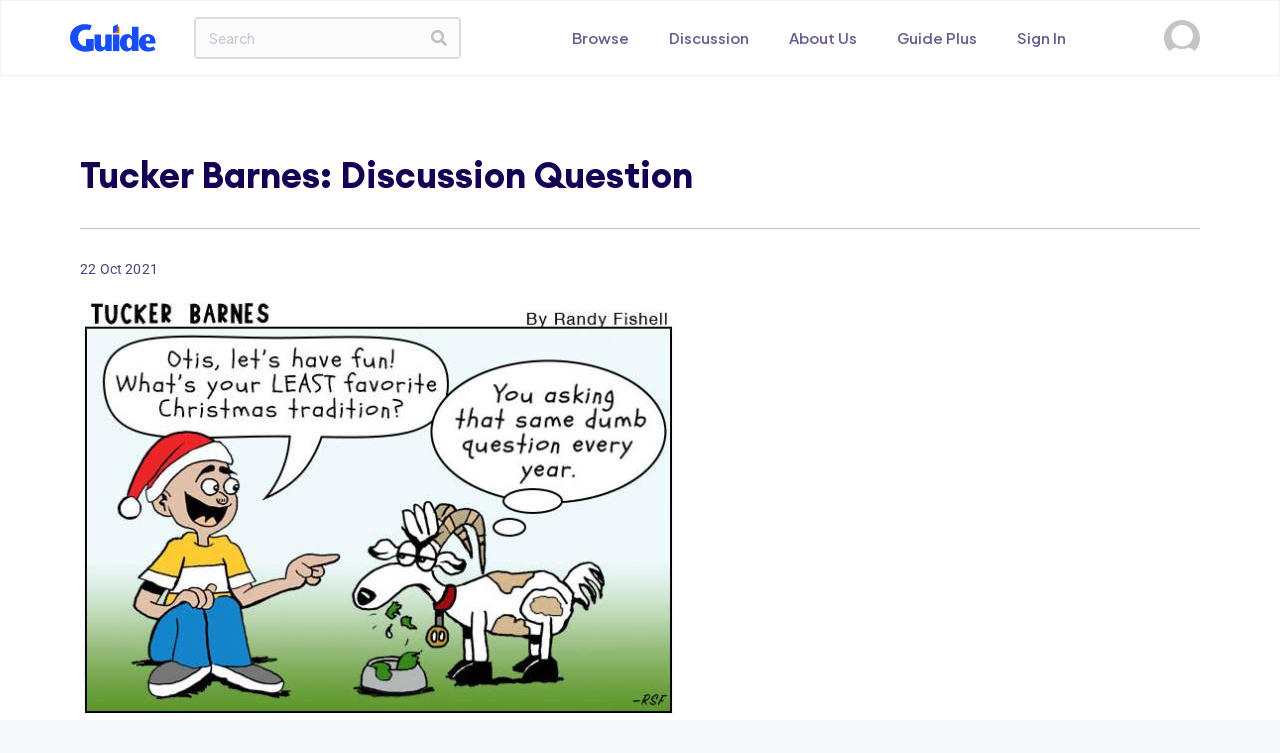

--- FILE ---
content_type: text/html; charset=UTF-8
request_url: https://www.guidemagazine.org/tucker-barnes/tucker-barnes-the-podcast-10/
body_size: 21951
content:

<!DOCTYPE html>
<html lang="en-US">
<head>
	<meta charset="UTF-8">
	<title>Tucker Barnes: Discussion Question &#8211; Guide Magazine</title>
<script type="text/javascript">
	           var ajaxurl = "https://www.guidemagazine.org/wp-admin/admin-ajax.php";
			   var security = "70fadba01d";
			   
	         </script><meta name='robots' content='max-image-preview:large' />

            <script data-no-defer="1" data-ezscrex="false" data-cfasync="false" data-pagespeed-no-defer data-cookieconsent="ignore">
                var ctPublicFunctions = {"_ajax_nonce":"09944d5734","_rest_nonce":"541a4b601f","_ajax_url":"\/wp-admin\/admin-ajax.php","_rest_url":"https:\/\/www.guidemagazine.org\/wp-json\/","data__cookies_type":"none","data__ajax_type":"admin_ajax","data__bot_detector_enabled":"0","data__frontend_data_log_enabled":1,"cookiePrefix":"","wprocket_detected":false,"host_url":"www.guidemagazine.org","text__ee_click_to_select":"Click to select the whole data","text__ee_original_email":"The complete one is","text__ee_got_it":"Got it","text__ee_blocked":"Blocked","text__ee_cannot_connect":"Cannot connect","text__ee_cannot_decode":"Can not decode email. Unknown reason","text__ee_email_decoder":"CleanTalk email decoder","text__ee_wait_for_decoding":"The magic is on the way!","text__ee_decoding_process":"Please wait a few seconds while we decode the contact data."}
            </script>
        
            <script data-no-defer="1" data-ezscrex="false" data-cfasync="false" data-pagespeed-no-defer data-cookieconsent="ignore">
                var ctPublic = {"_ajax_nonce":"09944d5734","settings__forms__check_internal":"0","settings__forms__check_external":"0","settings__forms__force_protection":0,"settings__forms__search_test":"1","settings__data__bot_detector_enabled":"0","settings__sfw__anti_crawler":0,"blog_home":"https:\/\/www.guidemagazine.org\/","pixel__setting":"0","pixel__enabled":false,"pixel__url":null,"data__email_check_before_post":"0","data__email_check_exist_post":0,"data__cookies_type":"none","data__key_is_ok":true,"data__visible_fields_required":true,"wl_brandname":"Anti-Spam by CleanTalk","wl_brandname_short":"CleanTalk","ct_checkjs_key":1833582462,"emailEncoderPassKey":"65d0e42e2e61e106663af42cc8a6c349","bot_detector_forms_excluded":"W10=","advancedCacheExists":false,"varnishCacheExists":false,"wc_ajax_add_to_cart":false}
            </script>
        <meta name="viewport" content="width=device-width, initial-scale=1"><link rel='dns-prefetch' href='//fonts.googleapis.com' />
<link rel="alternate" type="application/rss+xml" title="Guide Magazine &raquo; Feed" href="https://www.guidemagazine.org/feed/" />
<link rel="alternate" type="application/rss+xml" title="Guide Magazine &raquo; Comments Feed" href="https://www.guidemagazine.org/comments/feed/" />
<link rel="alternate" title="oEmbed (JSON)" type="application/json+oembed" href="https://www.guidemagazine.org/wp-json/oembed/1.0/embed?url=https%3A%2F%2Fwww.guidemagazine.org%2Ftucker-barnes%2Ftucker-barnes-the-podcast-10%2F" />
<link rel="alternate" title="oEmbed (XML)" type="text/xml+oembed" href="https://www.guidemagazine.org/wp-json/oembed/1.0/embed?url=https%3A%2F%2Fwww.guidemagazine.org%2Ftucker-barnes%2Ftucker-barnes-the-podcast-10%2F&#038;format=xml" />
		<!-- This site uses the Google Analytics by MonsterInsights plugin v9.9.0 - Using Analytics tracking - https://www.monsterinsights.com/ -->
							<script src="//www.googletagmanager.com/gtag/js?id=G-C395WF5HM3"  data-cfasync="false" data-wpfc-render="false" async></script>
			<script data-cfasync="false" data-wpfc-render="false">
				var mi_version = '9.9.0';
				var mi_track_user = true;
				var mi_no_track_reason = '';
								var MonsterInsightsDefaultLocations = {"page_location":"https:\/\/www.guidemagazine.org\/tucker-barnes\/tucker-barnes-the-podcast-10\/"};
								if ( typeof MonsterInsightsPrivacyGuardFilter === 'function' ) {
					var MonsterInsightsLocations = (typeof MonsterInsightsExcludeQuery === 'object') ? MonsterInsightsPrivacyGuardFilter( MonsterInsightsExcludeQuery ) : MonsterInsightsPrivacyGuardFilter( MonsterInsightsDefaultLocations );
				} else {
					var MonsterInsightsLocations = (typeof MonsterInsightsExcludeQuery === 'object') ? MonsterInsightsExcludeQuery : MonsterInsightsDefaultLocations;
				}

								var disableStrs = [
										'ga-disable-G-C395WF5HM3',
									];

				/* Function to detect opted out users */
				function __gtagTrackerIsOptedOut() {
					for (var index = 0; index < disableStrs.length; index++) {
						if (document.cookie.indexOf(disableStrs[index] + '=true') > -1) {
							return true;
						}
					}

					return false;
				}

				/* Disable tracking if the opt-out cookie exists. */
				if (__gtagTrackerIsOptedOut()) {
					for (var index = 0; index < disableStrs.length; index++) {
						window[disableStrs[index]] = true;
					}
				}

				/* Opt-out function */
				function __gtagTrackerOptout() {
					for (var index = 0; index < disableStrs.length; index++) {
						document.cookie = disableStrs[index] + '=true; expires=Thu, 31 Dec 2099 23:59:59 UTC; path=/';
						window[disableStrs[index]] = true;
					}
				}

				if ('undefined' === typeof gaOptout) {
					function gaOptout() {
						__gtagTrackerOptout();
					}
				}
								window.dataLayer = window.dataLayer || [];

				window.MonsterInsightsDualTracker = {
					helpers: {},
					trackers: {},
				};
				if (mi_track_user) {
					function __gtagDataLayer() {
						dataLayer.push(arguments);
					}

					function __gtagTracker(type, name, parameters) {
						if (!parameters) {
							parameters = {};
						}

						if (parameters.send_to) {
							__gtagDataLayer.apply(null, arguments);
							return;
						}

						if (type === 'event') {
														parameters.send_to = monsterinsights_frontend.v4_id;
							var hookName = name;
							if (typeof parameters['event_category'] !== 'undefined') {
								hookName = parameters['event_category'] + ':' + name;
							}

							if (typeof MonsterInsightsDualTracker.trackers[hookName] !== 'undefined') {
								MonsterInsightsDualTracker.trackers[hookName](parameters);
							} else {
								__gtagDataLayer('event', name, parameters);
							}
							
						} else {
							__gtagDataLayer.apply(null, arguments);
						}
					}

					__gtagTracker('js', new Date());
					__gtagTracker('set', {
						'developer_id.dZGIzZG': true,
											});
					if ( MonsterInsightsLocations.page_location ) {
						__gtagTracker('set', MonsterInsightsLocations);
					}
										__gtagTracker('config', 'G-C395WF5HM3', {"forceSSL":"true","link_attribution":"true"} );
										window.gtag = __gtagTracker;										(function () {
						/* https://developers.google.com/analytics/devguides/collection/analyticsjs/ */
						/* ga and __gaTracker compatibility shim. */
						var noopfn = function () {
							return null;
						};
						var newtracker = function () {
							return new Tracker();
						};
						var Tracker = function () {
							return null;
						};
						var p = Tracker.prototype;
						p.get = noopfn;
						p.set = noopfn;
						p.send = function () {
							var args = Array.prototype.slice.call(arguments);
							args.unshift('send');
							__gaTracker.apply(null, args);
						};
						var __gaTracker = function () {
							var len = arguments.length;
							if (len === 0) {
								return;
							}
							var f = arguments[len - 1];
							if (typeof f !== 'object' || f === null || typeof f.hitCallback !== 'function') {
								if ('send' === arguments[0]) {
									var hitConverted, hitObject = false, action;
									if ('event' === arguments[1]) {
										if ('undefined' !== typeof arguments[3]) {
											hitObject = {
												'eventAction': arguments[3],
												'eventCategory': arguments[2],
												'eventLabel': arguments[4],
												'value': arguments[5] ? arguments[5] : 1,
											}
										}
									}
									if ('pageview' === arguments[1]) {
										if ('undefined' !== typeof arguments[2]) {
											hitObject = {
												'eventAction': 'page_view',
												'page_path': arguments[2],
											}
										}
									}
									if (typeof arguments[2] === 'object') {
										hitObject = arguments[2];
									}
									if (typeof arguments[5] === 'object') {
										Object.assign(hitObject, arguments[5]);
									}
									if ('undefined' !== typeof arguments[1].hitType) {
										hitObject = arguments[1];
										if ('pageview' === hitObject.hitType) {
											hitObject.eventAction = 'page_view';
										}
									}
									if (hitObject) {
										action = 'timing' === arguments[1].hitType ? 'timing_complete' : hitObject.eventAction;
										hitConverted = mapArgs(hitObject);
										__gtagTracker('event', action, hitConverted);
									}
								}
								return;
							}

							function mapArgs(args) {
								var arg, hit = {};
								var gaMap = {
									'eventCategory': 'event_category',
									'eventAction': 'event_action',
									'eventLabel': 'event_label',
									'eventValue': 'event_value',
									'nonInteraction': 'non_interaction',
									'timingCategory': 'event_category',
									'timingVar': 'name',
									'timingValue': 'value',
									'timingLabel': 'event_label',
									'page': 'page_path',
									'location': 'page_location',
									'title': 'page_title',
									'referrer' : 'page_referrer',
								};
								for (arg in args) {
																		if (!(!args.hasOwnProperty(arg) || !gaMap.hasOwnProperty(arg))) {
										hit[gaMap[arg]] = args[arg];
									} else {
										hit[arg] = args[arg];
									}
								}
								return hit;
							}

							try {
								f.hitCallback();
							} catch (ex) {
							}
						};
						__gaTracker.create = newtracker;
						__gaTracker.getByName = newtracker;
						__gaTracker.getAll = function () {
							return [];
						};
						__gaTracker.remove = noopfn;
						__gaTracker.loaded = true;
						window['__gaTracker'] = __gaTracker;
					})();
									} else {
										console.log("");
					(function () {
						function __gtagTracker() {
							return null;
						}

						window['__gtagTracker'] = __gtagTracker;
						window['gtag'] = __gtagTracker;
					})();
									}
			</script>
			
							<!-- / Google Analytics by MonsterInsights -->
		<style id='wp-img-auto-sizes-contain-inline-css'>
img:is([sizes=auto i],[sizes^="auto," i]){contain-intrinsic-size:3000px 1500px}
/*# sourceURL=wp-img-auto-sizes-contain-inline-css */
</style>
<style id='wp-emoji-styles-inline-css'>

	img.wp-smiley, img.emoji {
		display: inline !important;
		border: none !important;
		box-shadow: none !important;
		height: 1em !important;
		width: 1em !important;
		margin: 0 0.07em !important;
		vertical-align: -0.1em !important;
		background: none !important;
		padding: 0 !important;
	}
/*# sourceURL=wp-emoji-styles-inline-css */
</style>
<link rel='stylesheet' id='wp-block-library-css' href='https://www.guidemagazine.org/wp-includes/css/dist/block-library/style.min.css?ver=6.9' media='all' />
<style id='global-styles-inline-css'>
:root{--wp--preset--aspect-ratio--square: 1;--wp--preset--aspect-ratio--4-3: 4/3;--wp--preset--aspect-ratio--3-4: 3/4;--wp--preset--aspect-ratio--3-2: 3/2;--wp--preset--aspect-ratio--2-3: 2/3;--wp--preset--aspect-ratio--16-9: 16/9;--wp--preset--aspect-ratio--9-16: 9/16;--wp--preset--color--black: #000000;--wp--preset--color--cyan-bluish-gray: #abb8c3;--wp--preset--color--white: #ffffff;--wp--preset--color--pale-pink: #f78da7;--wp--preset--color--vivid-red: #cf2e2e;--wp--preset--color--luminous-vivid-orange: #ff6900;--wp--preset--color--luminous-vivid-amber: #fcb900;--wp--preset--color--light-green-cyan: #7bdcb5;--wp--preset--color--vivid-green-cyan: #00d084;--wp--preset--color--pale-cyan-blue: #8ed1fc;--wp--preset--color--vivid-cyan-blue: #0693e3;--wp--preset--color--vivid-purple: #9b51e0;--wp--preset--color--contrast: var(--contrast);--wp--preset--color--contrast-2: var(--contrast-2);--wp--preset--color--contrast-3: var(--contrast-3);--wp--preset--color--base: var(--base);--wp--preset--color--base-2: var(--base-2);--wp--preset--color--base-3: var(--base-3);--wp--preset--color--accent: var(--accent);--wp--preset--gradient--vivid-cyan-blue-to-vivid-purple: linear-gradient(135deg,rgb(6,147,227) 0%,rgb(155,81,224) 100%);--wp--preset--gradient--light-green-cyan-to-vivid-green-cyan: linear-gradient(135deg,rgb(122,220,180) 0%,rgb(0,208,130) 100%);--wp--preset--gradient--luminous-vivid-amber-to-luminous-vivid-orange: linear-gradient(135deg,rgb(252,185,0) 0%,rgb(255,105,0) 100%);--wp--preset--gradient--luminous-vivid-orange-to-vivid-red: linear-gradient(135deg,rgb(255,105,0) 0%,rgb(207,46,46) 100%);--wp--preset--gradient--very-light-gray-to-cyan-bluish-gray: linear-gradient(135deg,rgb(238,238,238) 0%,rgb(169,184,195) 100%);--wp--preset--gradient--cool-to-warm-spectrum: linear-gradient(135deg,rgb(74,234,220) 0%,rgb(151,120,209) 20%,rgb(207,42,186) 40%,rgb(238,44,130) 60%,rgb(251,105,98) 80%,rgb(254,248,76) 100%);--wp--preset--gradient--blush-light-purple: linear-gradient(135deg,rgb(255,206,236) 0%,rgb(152,150,240) 100%);--wp--preset--gradient--blush-bordeaux: linear-gradient(135deg,rgb(254,205,165) 0%,rgb(254,45,45) 50%,rgb(107,0,62) 100%);--wp--preset--gradient--luminous-dusk: linear-gradient(135deg,rgb(255,203,112) 0%,rgb(199,81,192) 50%,rgb(65,88,208) 100%);--wp--preset--gradient--pale-ocean: linear-gradient(135deg,rgb(255,245,203) 0%,rgb(182,227,212) 50%,rgb(51,167,181) 100%);--wp--preset--gradient--electric-grass: linear-gradient(135deg,rgb(202,248,128) 0%,rgb(113,206,126) 100%);--wp--preset--gradient--midnight: linear-gradient(135deg,rgb(2,3,129) 0%,rgb(40,116,252) 100%);--wp--preset--font-size--small: 13px;--wp--preset--font-size--medium: 20px;--wp--preset--font-size--large: 36px;--wp--preset--font-size--x-large: 42px;--wp--preset--spacing--20: 0.44rem;--wp--preset--spacing--30: 0.67rem;--wp--preset--spacing--40: 1rem;--wp--preset--spacing--50: 1.5rem;--wp--preset--spacing--60: 2.25rem;--wp--preset--spacing--70: 3.38rem;--wp--preset--spacing--80: 5.06rem;--wp--preset--shadow--natural: 6px 6px 9px rgba(0, 0, 0, 0.2);--wp--preset--shadow--deep: 12px 12px 50px rgba(0, 0, 0, 0.4);--wp--preset--shadow--sharp: 6px 6px 0px rgba(0, 0, 0, 0.2);--wp--preset--shadow--outlined: 6px 6px 0px -3px rgb(255, 255, 255), 6px 6px rgb(0, 0, 0);--wp--preset--shadow--crisp: 6px 6px 0px rgb(0, 0, 0);}:where(.is-layout-flex){gap: 0.5em;}:where(.is-layout-grid){gap: 0.5em;}body .is-layout-flex{display: flex;}.is-layout-flex{flex-wrap: wrap;align-items: center;}.is-layout-flex > :is(*, div){margin: 0;}body .is-layout-grid{display: grid;}.is-layout-grid > :is(*, div){margin: 0;}:where(.wp-block-columns.is-layout-flex){gap: 2em;}:where(.wp-block-columns.is-layout-grid){gap: 2em;}:where(.wp-block-post-template.is-layout-flex){gap: 1.25em;}:where(.wp-block-post-template.is-layout-grid){gap: 1.25em;}.has-black-color{color: var(--wp--preset--color--black) !important;}.has-cyan-bluish-gray-color{color: var(--wp--preset--color--cyan-bluish-gray) !important;}.has-white-color{color: var(--wp--preset--color--white) !important;}.has-pale-pink-color{color: var(--wp--preset--color--pale-pink) !important;}.has-vivid-red-color{color: var(--wp--preset--color--vivid-red) !important;}.has-luminous-vivid-orange-color{color: var(--wp--preset--color--luminous-vivid-orange) !important;}.has-luminous-vivid-amber-color{color: var(--wp--preset--color--luminous-vivid-amber) !important;}.has-light-green-cyan-color{color: var(--wp--preset--color--light-green-cyan) !important;}.has-vivid-green-cyan-color{color: var(--wp--preset--color--vivid-green-cyan) !important;}.has-pale-cyan-blue-color{color: var(--wp--preset--color--pale-cyan-blue) !important;}.has-vivid-cyan-blue-color{color: var(--wp--preset--color--vivid-cyan-blue) !important;}.has-vivid-purple-color{color: var(--wp--preset--color--vivid-purple) !important;}.has-black-background-color{background-color: var(--wp--preset--color--black) !important;}.has-cyan-bluish-gray-background-color{background-color: var(--wp--preset--color--cyan-bluish-gray) !important;}.has-white-background-color{background-color: var(--wp--preset--color--white) !important;}.has-pale-pink-background-color{background-color: var(--wp--preset--color--pale-pink) !important;}.has-vivid-red-background-color{background-color: var(--wp--preset--color--vivid-red) !important;}.has-luminous-vivid-orange-background-color{background-color: var(--wp--preset--color--luminous-vivid-orange) !important;}.has-luminous-vivid-amber-background-color{background-color: var(--wp--preset--color--luminous-vivid-amber) !important;}.has-light-green-cyan-background-color{background-color: var(--wp--preset--color--light-green-cyan) !important;}.has-vivid-green-cyan-background-color{background-color: var(--wp--preset--color--vivid-green-cyan) !important;}.has-pale-cyan-blue-background-color{background-color: var(--wp--preset--color--pale-cyan-blue) !important;}.has-vivid-cyan-blue-background-color{background-color: var(--wp--preset--color--vivid-cyan-blue) !important;}.has-vivid-purple-background-color{background-color: var(--wp--preset--color--vivid-purple) !important;}.has-black-border-color{border-color: var(--wp--preset--color--black) !important;}.has-cyan-bluish-gray-border-color{border-color: var(--wp--preset--color--cyan-bluish-gray) !important;}.has-white-border-color{border-color: var(--wp--preset--color--white) !important;}.has-pale-pink-border-color{border-color: var(--wp--preset--color--pale-pink) !important;}.has-vivid-red-border-color{border-color: var(--wp--preset--color--vivid-red) !important;}.has-luminous-vivid-orange-border-color{border-color: var(--wp--preset--color--luminous-vivid-orange) !important;}.has-luminous-vivid-amber-border-color{border-color: var(--wp--preset--color--luminous-vivid-amber) !important;}.has-light-green-cyan-border-color{border-color: var(--wp--preset--color--light-green-cyan) !important;}.has-vivid-green-cyan-border-color{border-color: var(--wp--preset--color--vivid-green-cyan) !important;}.has-pale-cyan-blue-border-color{border-color: var(--wp--preset--color--pale-cyan-blue) !important;}.has-vivid-cyan-blue-border-color{border-color: var(--wp--preset--color--vivid-cyan-blue) !important;}.has-vivid-purple-border-color{border-color: var(--wp--preset--color--vivid-purple) !important;}.has-vivid-cyan-blue-to-vivid-purple-gradient-background{background: var(--wp--preset--gradient--vivid-cyan-blue-to-vivid-purple) !important;}.has-light-green-cyan-to-vivid-green-cyan-gradient-background{background: var(--wp--preset--gradient--light-green-cyan-to-vivid-green-cyan) !important;}.has-luminous-vivid-amber-to-luminous-vivid-orange-gradient-background{background: var(--wp--preset--gradient--luminous-vivid-amber-to-luminous-vivid-orange) !important;}.has-luminous-vivid-orange-to-vivid-red-gradient-background{background: var(--wp--preset--gradient--luminous-vivid-orange-to-vivid-red) !important;}.has-very-light-gray-to-cyan-bluish-gray-gradient-background{background: var(--wp--preset--gradient--very-light-gray-to-cyan-bluish-gray) !important;}.has-cool-to-warm-spectrum-gradient-background{background: var(--wp--preset--gradient--cool-to-warm-spectrum) !important;}.has-blush-light-purple-gradient-background{background: var(--wp--preset--gradient--blush-light-purple) !important;}.has-blush-bordeaux-gradient-background{background: var(--wp--preset--gradient--blush-bordeaux) !important;}.has-luminous-dusk-gradient-background{background: var(--wp--preset--gradient--luminous-dusk) !important;}.has-pale-ocean-gradient-background{background: var(--wp--preset--gradient--pale-ocean) !important;}.has-electric-grass-gradient-background{background: var(--wp--preset--gradient--electric-grass) !important;}.has-midnight-gradient-background{background: var(--wp--preset--gradient--midnight) !important;}.has-small-font-size{font-size: var(--wp--preset--font-size--small) !important;}.has-medium-font-size{font-size: var(--wp--preset--font-size--medium) !important;}.has-large-font-size{font-size: var(--wp--preset--font-size--large) !important;}.has-x-large-font-size{font-size: var(--wp--preset--font-size--x-large) !important;}
/*# sourceURL=global-styles-inline-css */
</style>

<style id='classic-theme-styles-inline-css'>
/*! This file is auto-generated */
.wp-block-button__link{color:#fff;background-color:#32373c;border-radius:9999px;box-shadow:none;text-decoration:none;padding:calc(.667em + 2px) calc(1.333em + 2px);font-size:1.125em}.wp-block-file__button{background:#32373c;color:#fff;text-decoration:none}
/*# sourceURL=/wp-includes/css/classic-themes.min.css */
</style>
<link rel='stylesheet' id='cleantalk-public-css-css' href='https://www.guidemagazine.org/wp-content/plugins/cleantalk-spam-protect/css/cleantalk-public.min.css?ver=6.66_1760889228' media='all' />
<link rel='stylesheet' id='cleantalk-email-decoder-css-css' href='https://www.guidemagazine.org/wp-content/plugins/cleantalk-spam-protect/css/cleantalk-email-decoder.min.css?ver=6.66_1760889228' media='all' />
<link rel='stylesheet' id='contact-form-7-css' href='https://www.guidemagazine.org/wp-content/plugins/contact-form-7/includes/css/styles.css?ver=6.1.3' media='all' />
<link rel='stylesheet' id='guide-magazine-css' href='https://www.guidemagazine.org/wp-content/plugins/guide-magazine/public/css/guide-magazine-public.css?ver=1.0.0' media='all' />
<link rel='stylesheet' id='wp-job-manager-job-listings-css' href='https://www.guidemagazine.org/wp-content/plugins/wp-job-manager/assets/dist/css/job-listings.css?ver=598383a28ac5f9f156e4' media='all' />
<link rel='stylesheet' id='swiper-css-css' href='https://www.guidemagazine.org/wp-content/themes/generatepress_child/swiper-bundle.min.css?ver=170113' media='all' />
<link rel='stylesheet' id='child-bootstrap-css-css' href='https://www.guidemagazine.org/wp-content/themes/generatepress_child/assets/css/bootstrap.min.css?ver=all' media='all' />
<link rel='stylesheet' id='child-fontawesome-css-css' href='https://www.guidemagazine.org/wp-content/themes/generatepress_child/assets/css/fontawesome.min.css?ver=all' media='all' />
<link rel='stylesheet' id='child-magnific-css-css' href='https://www.guidemagazine.org/wp-content/themes/generatepress_child/assets/css/magnific-popup.css?ver=all' media='all' />
<link rel='stylesheet' id='child-feather-icons-css-css' href='https://www.guidemagazine.org/wp-content/themes/generatepress_child/assets/feather-icons/css/iconfont.css?ver=all' media='all' />
<link rel='stylesheet' id='google-font-css-css' href='https://fonts.googleapis.com/css2?family=Plus+Jakarta+Sans%3Awght%40200%3B300%3B400%3B500%3B600%3B700%3B800&#038;display=swap&#038;ver=all' media='all' />
<link rel='stylesheet' id='child-custom-css-css' href='https://www.guidemagazine.org/wp-content/themes/generatepress_child/assets/css/style.css?ver=all' media='all' />
<link rel='stylesheet' id='generate-style-css' href='https://www.guidemagazine.org/wp-content/themes/generatepress/assets/css/main.min.css?ver=3.6.0' media='all' />
<style id='generate-style-inline-css'>
body{background-color:var(--base-2);color:var(--contrast);}a{color:var(--accent);}a{text-decoration:underline;}.entry-title a, .site-branding a, a.button, .wp-block-button__link, .main-navigation a{text-decoration:none;}a:hover, a:focus, a:active{color:var(--contrast);}.wp-block-group__inner-container{max-width:1200px;margin-left:auto;margin-right:auto;}:root{--contrast:#222222;--contrast-2:#575760;--contrast-3:#b2b2be;--base:#f0f0f0;--base-2:#f7f8f9;--base-3:#ffffff;--accent:#1e73be;}:root .has-contrast-color{color:var(--contrast);}:root .has-contrast-background-color{background-color:var(--contrast);}:root .has-contrast-2-color{color:var(--contrast-2);}:root .has-contrast-2-background-color{background-color:var(--contrast-2);}:root .has-contrast-3-color{color:var(--contrast-3);}:root .has-contrast-3-background-color{background-color:var(--contrast-3);}:root .has-base-color{color:var(--base);}:root .has-base-background-color{background-color:var(--base);}:root .has-base-2-color{color:var(--base-2);}:root .has-base-2-background-color{background-color:var(--base-2);}:root .has-base-3-color{color:var(--base-3);}:root .has-base-3-background-color{background-color:var(--base-3);}:root .has-accent-color{color:var(--accent);}:root .has-accent-background-color{background-color:var(--accent);}.top-bar{background-color:#636363;color:#ffffff;}.top-bar a{color:#ffffff;}.top-bar a:hover{color:#303030;}.site-header{background-color:var(--base-3);}.main-title a,.main-title a:hover{color:var(--contrast);}.site-description{color:var(--contrast-2);}.mobile-menu-control-wrapper .menu-toggle,.mobile-menu-control-wrapper .menu-toggle:hover,.mobile-menu-control-wrapper .menu-toggle:focus,.has-inline-mobile-toggle #site-navigation.toggled{background-color:rgba(0, 0, 0, 0.02);}.main-navigation,.main-navigation ul ul{background-color:var(--base-3);}.main-navigation .main-nav ul li a, .main-navigation .menu-toggle, .main-navigation .menu-bar-items{color:var(--contrast);}.main-navigation .main-nav ul li:not([class*="current-menu-"]):hover > a, .main-navigation .main-nav ul li:not([class*="current-menu-"]):focus > a, .main-navigation .main-nav ul li.sfHover:not([class*="current-menu-"]) > a, .main-navigation .menu-bar-item:hover > a, .main-navigation .menu-bar-item.sfHover > a{color:var(--accent);}button.menu-toggle:hover,button.menu-toggle:focus{color:var(--contrast);}.main-navigation .main-nav ul li[class*="current-menu-"] > a{color:var(--accent);}.navigation-search input[type="search"],.navigation-search input[type="search"]:active, .navigation-search input[type="search"]:focus, .main-navigation .main-nav ul li.search-item.active > a, .main-navigation .menu-bar-items .search-item.active > a{color:var(--accent);}.main-navigation ul ul{background-color:var(--base);}.separate-containers .inside-article, .separate-containers .comments-area, .separate-containers .page-header, .one-container .container, .separate-containers .paging-navigation, .inside-page-header{background-color:var(--base-3);}.entry-title a{color:var(--contrast);}.entry-title a:hover{color:var(--contrast-2);}.entry-meta{color:var(--contrast-2);}.sidebar .widget{background-color:var(--base-3);}.footer-widgets{background-color:var(--base-3);}.site-info{background-color:var(--base-3);}input[type="text"],input[type="email"],input[type="url"],input[type="password"],input[type="search"],input[type="tel"],input[type="number"],textarea,select{color:var(--contrast);background-color:var(--base-2);border-color:var(--base);}input[type="text"]:focus,input[type="email"]:focus,input[type="url"]:focus,input[type="password"]:focus,input[type="search"]:focus,input[type="tel"]:focus,input[type="number"]:focus,textarea:focus,select:focus{color:var(--contrast);background-color:var(--base-2);border-color:var(--contrast-3);}button,html input[type="button"],input[type="reset"],input[type="submit"],a.button,a.wp-block-button__link:not(.has-background){color:#ffffff;background-color:#55555e;}button:hover,html input[type="button"]:hover,input[type="reset"]:hover,input[type="submit"]:hover,a.button:hover,button:focus,html input[type="button"]:focus,input[type="reset"]:focus,input[type="submit"]:focus,a.button:focus,a.wp-block-button__link:not(.has-background):active,a.wp-block-button__link:not(.has-background):focus,a.wp-block-button__link:not(.has-background):hover{color:#ffffff;background-color:#3f4047;}a.generate-back-to-top{background-color:rgba( 0,0,0,0.4 );color:#ffffff;}a.generate-back-to-top:hover,a.generate-back-to-top:focus{background-color:rgba( 0,0,0,0.6 );color:#ffffff;}:root{--gp-search-modal-bg-color:var(--base-3);--gp-search-modal-text-color:var(--contrast);--gp-search-modal-overlay-bg-color:rgba(0,0,0,0.2);}@media (max-width:768px){.main-navigation .menu-bar-item:hover > a, .main-navigation .menu-bar-item.sfHover > a{background:none;color:var(--contrast);}}.nav-below-header .main-navigation .inside-navigation.grid-container, .nav-above-header .main-navigation .inside-navigation.grid-container{padding:0px 20px 0px 20px;}.site-main .wp-block-group__inner-container{padding:40px;}.separate-containers .paging-navigation{padding-top:20px;padding-bottom:20px;}.entry-content .alignwide, body:not(.no-sidebar) .entry-content .alignfull{margin-left:-40px;width:calc(100% + 80px);max-width:calc(100% + 80px);}.rtl .menu-item-has-children .dropdown-menu-toggle{padding-left:20px;}.rtl .main-navigation .main-nav ul li.menu-item-has-children > a{padding-right:20px;}@media (max-width:768px){.separate-containers .inside-article, .separate-containers .comments-area, .separate-containers .page-header, .separate-containers .paging-navigation, .one-container .site-content, .inside-page-header{padding:30px;}.site-main .wp-block-group__inner-container{padding:30px;}.inside-top-bar{padding-right:30px;padding-left:30px;}.inside-header{padding-right:30px;padding-left:30px;}.widget-area .widget{padding-top:30px;padding-right:30px;padding-bottom:30px;padding-left:30px;}.footer-widgets-container{padding-top:30px;padding-right:30px;padding-bottom:30px;padding-left:30px;}.inside-site-info{padding-right:30px;padding-left:30px;}.entry-content .alignwide, body:not(.no-sidebar) .entry-content .alignfull{margin-left:-30px;width:calc(100% + 60px);max-width:calc(100% + 60px);}.one-container .site-main .paging-navigation{margin-bottom:20px;}}/* End cached CSS */.is-right-sidebar{width:30%;}.is-left-sidebar{width:30%;}.site-content .content-area{width:70%;}@media (max-width:768px){.main-navigation .menu-toggle,.sidebar-nav-mobile:not(#sticky-placeholder){display:block;}.main-navigation ul,.gen-sidebar-nav,.main-navigation:not(.slideout-navigation):not(.toggled) .main-nav > ul,.has-inline-mobile-toggle #site-navigation .inside-navigation > *:not(.navigation-search):not(.main-nav){display:none;}.nav-align-right .inside-navigation,.nav-align-center .inside-navigation{justify-content:space-between;}.has-inline-mobile-toggle .mobile-menu-control-wrapper{display:flex;flex-wrap:wrap;}.has-inline-mobile-toggle .inside-header{flex-direction:row;text-align:left;flex-wrap:wrap;}.has-inline-mobile-toggle .header-widget,.has-inline-mobile-toggle #site-navigation{flex-basis:100%;}.nav-float-left .has-inline-mobile-toggle #site-navigation{order:10;}}
.elementor-template-full-width .site-content{display:block;}
/*# sourceURL=generate-style-inline-css */
</style>
<link rel='stylesheet' id='generate-child-css' href='https://www.guidemagazine.org/wp-content/themes/generatepress_child/style.css?ver=1680786997' media='all' />
<link rel='stylesheet' id='wpforo-widgets-css' href='https://www.guidemagazine.org/wp-content/plugins/wpforo/themes/2022/widgets.css?ver=2.4.5' media='all' />
<link rel='stylesheet' id='elementor-frontend-css' href='https://www.guidemagazine.org/wp-content/plugins/elementor/assets/css/frontend.min.css?ver=3.32.4' media='all' />
<link rel='stylesheet' id='widget-heading-css' href='https://www.guidemagazine.org/wp-content/plugins/elementor/assets/css/widget-heading.min.css?ver=3.32.4' media='all' />
<link rel='stylesheet' id='e-popup-css' href='https://www.guidemagazine.org/wp-content/plugins/pro-elements/assets/css/conditionals/popup.min.css?ver=3.32.1' media='all' />
<link rel='stylesheet' id='widget-image-css' href='https://www.guidemagazine.org/wp-content/plugins/elementor/assets/css/widget-image.min.css?ver=3.32.4' media='all' />
<link rel='stylesheet' id='widget-nav-menu-css' href='https://www.guidemagazine.org/wp-content/plugins/pro-elements/assets/css/widget-nav-menu.min.css?ver=3.32.1' media='all' />
<link rel='stylesheet' id='e-animation-fadeInRight-css' href='https://www.guidemagazine.org/wp-content/plugins/elementor/assets/lib/animations/styles/fadeInRight.min.css?ver=3.32.4' media='all' />
<link rel='stylesheet' id='widget-search-form-css' href='https://www.guidemagazine.org/wp-content/plugins/pro-elements/assets/css/widget-search-form.min.css?ver=3.32.1' media='all' />
<link rel='stylesheet' id='elementor-icons-shared-0-css' href='https://www.guidemagazine.org/wp-content/plugins/elementor/assets/lib/font-awesome/css/fontawesome.min.css?ver=5.15.3' media='all' />
<link rel='stylesheet' id='elementor-icons-fa-solid-css' href='https://www.guidemagazine.org/wp-content/plugins/elementor/assets/lib/font-awesome/css/solid.min.css?ver=5.15.3' media='all' />
<link rel='stylesheet' id='widget-divider-css' href='https://www.guidemagazine.org/wp-content/plugins/elementor/assets/css/widget-divider.min.css?ver=3.32.4' media='all' />
<link rel='stylesheet' id='widget-post-info-css' href='https://www.guidemagazine.org/wp-content/plugins/pro-elements/assets/css/widget-post-info.min.css?ver=3.32.1' media='all' />
<link rel='stylesheet' id='widget-icon-list-css' href='https://www.guidemagazine.org/wp-content/plugins/elementor/assets/css/widget-icon-list.min.css?ver=3.32.4' media='all' />
<link rel='stylesheet' id='elementor-icons-fa-regular-css' href='https://www.guidemagazine.org/wp-content/plugins/elementor/assets/lib/font-awesome/css/regular.min.css?ver=5.15.3' media='all' />
<link rel='stylesheet' id='elementor-icons-css' href='https://www.guidemagazine.org/wp-content/plugins/elementor/assets/lib/eicons/css/elementor-icons.min.css?ver=5.44.0' media='all' />
<link rel='stylesheet' id='elementor-post-11-css' href='https://www.guidemagazine.org/wp-content/uploads/elementor/css/post-11.css?ver=1763717416' media='all' />
<link rel='stylesheet' id='font-awesome-5-all-css' href='https://www.guidemagazine.org/wp-content/plugins/elementor/assets/lib/font-awesome/css/all.min.css?ver=3.32.4' media='all' />
<link rel='stylesheet' id='font-awesome-4-shim-css' href='https://www.guidemagazine.org/wp-content/plugins/elementor/assets/lib/font-awesome/css/v4-shims.min.css?ver=3.32.4' media='all' />
<link rel='stylesheet' id='elementor-post-44535-css' href='https://www.guidemagazine.org/wp-content/uploads/elementor/css/post-44535.css?ver=1763717416' media='all' />
<link rel='stylesheet' id='elementor-post-4021-css' href='https://www.guidemagazine.org/wp-content/uploads/elementor/css/post-4021.css?ver=1763717416' media='all' />
<link rel='stylesheet' id='elementor-post-372-css' href='https://www.guidemagazine.org/wp-content/uploads/elementor/css/post-372.css?ver=1763717416' media='all' />
<link rel='stylesheet' id='elementor-post-12-css' href='https://www.guidemagazine.org/wp-content/uploads/elementor/css/post-12.css?ver=1763717416' media='all' />
<link rel='stylesheet' id='elementor-post-27-css' href='https://www.guidemagazine.org/wp-content/uploads/elementor/css/post-27.css?ver=1763717416' media='all' />
<link rel='stylesheet' id='elementor-post-25250-css' href='https://www.guidemagazine.org/wp-content/uploads/elementor/css/post-25250.css?ver=1763718426' media='all' />
<link rel='stylesheet' id='wpforo-dynamic-style-css' href='https://www.guidemagazine.org/wp-content/uploads/wpforo/assets/colors.css?ver=2.4.5.20ba19b117e40ed6c136af0ae4ef3136' media='all' />
<link rel='stylesheet' id='elementor-gf-local-roboto-css' href='https://www.guidemagazine.org/wp-content/uploads/elementor/google-fonts/css/roboto.css?ver=1743554848' media='all' />
<link rel='stylesheet' id='elementor-gf-local-robotoslab-css' href='https://www.guidemagazine.org/wp-content/uploads/elementor/google-fonts/css/robotoslab.css?ver=1743554800' media='all' />
<script src="https://www.guidemagazine.org/wp-content/plugins/google-analytics-for-wordpress/assets/js/frontend-gtag.min.js?ver=9.9.0" id="monsterinsights-frontend-script-js" async data-wp-strategy="async"></script>
<script data-cfasync="false" data-wpfc-render="false" id='monsterinsights-frontend-script-js-extra'>var monsterinsights_frontend = {"js_events_tracking":"true","download_extensions":"doc,pdf,ppt,zip,xls,docx,pptx,xlsx","inbound_paths":"[]","home_url":"https:\/\/www.guidemagazine.org","hash_tracking":"false","v4_id":"G-C395WF5HM3"};</script>
<script src="https://www.guidemagazine.org/wp-content/plugins/cleantalk-spam-protect/js/apbct-public-bundle_gathering.min.js?ver=6.66_1760889228" id="apbct-public-bundle_gathering.min-js-js"></script>
<script src="https://www.guidemagazine.org/wp-includes/js/jquery/jquery.min.js?ver=3.7.1" id="jquery-core-js"></script>
<script src="https://www.guidemagazine.org/wp-includes/js/jquery/jquery-migrate.min.js?ver=3.4.1" id="jquery-migrate-js"></script>
<script src="https://www.guidemagazine.org/wp-content/plugins/guide-magazine/public/js/guide-magazine-public.js?ver=1.0.0" id="guide-magazine-js"></script>
<script src="https://www.guidemagazine.org/wp-content/plugins/elementor/assets/lib/font-awesome/js/v4-shims.min.js?ver=3.32.4" id="font-awesome-4-shim-js"></script>
<link rel="https://api.w.org/" href="https://www.guidemagazine.org/wp-json/" /><link rel="EditURI" type="application/rsd+xml" title="RSD" href="https://www.guidemagazine.org/xmlrpc.php?rsd" />
<meta name="generator" content="WordPress 6.9" />
<link rel="canonical" href="https://www.guidemagazine.org/tucker-barnes/tucker-barnes-the-podcast-10/" />
<link rel='shortlink' href='https://www.guidemagazine.org/?p=25093' />
<meta name="generator" content="Elementor 3.32.4; features: additional_custom_breakpoints; settings: css_print_method-external, google_font-enabled, font_display-auto">
			<style>
				.e-con.e-parent:nth-of-type(n+4):not(.e-lazyloaded):not(.e-no-lazyload),
				.e-con.e-parent:nth-of-type(n+4):not(.e-lazyloaded):not(.e-no-lazyload) * {
					background-image: none !important;
				}
				@media screen and (max-height: 1024px) {
					.e-con.e-parent:nth-of-type(n+3):not(.e-lazyloaded):not(.e-no-lazyload),
					.e-con.e-parent:nth-of-type(n+3):not(.e-lazyloaded):not(.e-no-lazyload) * {
						background-image: none !important;
					}
				}
				@media screen and (max-height: 640px) {
					.e-con.e-parent:nth-of-type(n+2):not(.e-lazyloaded):not(.e-no-lazyload),
					.e-con.e-parent:nth-of-type(n+2):not(.e-lazyloaded):not(.e-no-lazyload) * {
						background-image: none !important;
					}
				}
			</style>
			<link rel="icon" href="https://www.guidemagazine.org/wp-content/uploads/2022/10/guide-icon.png" sizes="32x32" />
<link rel="icon" href="https://www.guidemagazine.org/wp-content/uploads/2022/10/guide-icon.png" sizes="192x192" />
<link rel="apple-touch-icon" href="https://www.guidemagazine.org/wp-content/uploads/2022/10/guide-icon.png" />
<meta name="msapplication-TileImage" content="https://www.guidemagazine.org/wp-content/uploads/2022/10/guide-icon.png" />
		<style id="wp-custom-css">
			/* header css*/
.profile_first {
    margin-left: -50px;
}

.post-type-archive-stories{
	background-color: white;
}
.archive-stories-main-box.top_story{
	gap:0px;
}
.story_of_week_info .post_cat{
	gap: 10px;
}
.top_number_count{
	position: absolute;
    background: #FE6600;
    margin-top: 20px;
    left: 78%;
    padding: 12px 0px 0px 0px;
    text-align: center;
    color: #fff;
    width: 50px;
    height: 50px;
    border-radius: 50%;
}
.welcome_btn a span.sub-arrow{
	display:none;
}
.options label{
	    padding-left: 5px;
}
.votes_answers_options input[type=radio],.votes_answers_options input[type=checkbox] {
    position: relative!important;
    margin-left: auto!important;
    visibility: unset!important;
}
.read-more{
	color: #184DF6;
}
.welcome_btn a{
	padding-right: 45px!important;
}
.menu-item-2202 .sub-arrow{
	visibility:hidden;
}
.mark_all_read{
	align-items: center;
    display: flex;
    justify-content: center;
    gap: 5px;
}
span.mark_all_read::after {
    content: url('/wp-content/uploads/2022/11/Base.png');
    padding-top: 5px;
}
.thumbuddyz_urls{
	  display: flex;
    justify-content: space-between;
    padding-top: 0.9rem;
}
.thumbuddyz_urls span:nth-child(2){
	    font-family: "Plus Jakarta Sans", Sans-serif;
    font-size: 16px;
    font-weight: 600;
    color: #184DF6;
    display: flex;
    align-items: center;
    gap: 10px;
}
.thumbuddyz_urls span:nth-child(1){
	    color: #160053;
    font-family: "Plus Jakarta Sans", Sans-serif;
    font-size: 20px;
    font-weight: 700;
}
.profile_img_main{
		width:48px;
		object-fit:cover;
		border-radius: 50%!important;
	}
/* thumbuddyz module css*/
.reject_status_color{
	color:red!Important;
}
.inner-thumb-box img
{
    width: 200px!important;
    height: 225px!important;
    object-fit: contain!important;
}
.trade-with img,
.trade-for img{
    width: 130px!important;
    height: 180px!important;
    object-fit: contain!important;
}
.thumb-img img{
    width: 66px!important;
    height: 88px!important;
    object-fit: contain!important;
	}
summary::-webkit-details-marker{
    display: none;
}
.menu-item-2028{
	color: #184DF6;
  background-color: transparent!important;
}
.menu-item-2028 a{
	color: #184DF6!important;
	background-color: transparent!important;
}
.single .inner-archive-stories.swiper-slide{
	padding-top:0px;
}
/* video archieve page*/
.search .site-content {
    flex-direction: unset;
}
.single-games .site-content ul,
.single-games .site-content ol{
	text-align:left;
}
.post_thumbnail{cursor:pointer}
.grid-container{padding: 0px;}
.archive-title h1
{
	font-family: "Plus Jakarta Sans", Sans-serif;
font-weight: 600;
font-size: 48px;
text-align:center;
color: #160053;
padding-top: 50px;
padding-bottom: 30px;
}
.custom-search-box
{
	padding-left: 30px;
}
.archive-videos-cat-filter
{
	text-align:center;
	display: flex;
    justify-content: center;
}
.videos-cat-filter
{
border: 1px solid #C7CACC;
border-radius: 100px;	
text-align:center;
background-color:transparent;
font-family: "Rubik", Sans-serif;
font-weight: 500;
font-size: 15px;
color: #3E3D4B;  
padding: 5px 20px;
}
/* button:hover
{
	background-color:  #160053!important;
  border-radius: 100px;color:#fff;
  padding: 5px 20px;
} */
button.videos-cat-filter.trainer_active
{
	background-color:  #160053!important;
  border-radius: 100px;color:#fff;
}
.archive-games .cat-title h3
{
	 font-family: "Euclid", Sans-serif;
font-weight: 600;
font-size: 36px;
line-height: 40px;
color: #160053;
}
.cat-desc-inner p
{
	font-family: "Plus Jakarta Sans", Sans-serif;
font-style: normal;
font-weight: 400;
font-size: 16px;
line-height: 140%;
letter-spacing: 0.013em;
color: rgba(22, 0, 83, 0.75);
}
.cat-desc-inner summary
{
font-family: "Euclid", Sans-serif;
font-weight: 700;
font-size: 18px;
line-height: 140%;
color: #3E3D4B;
letter-spacing: 0.013em;
}
.post_title 
{
    display: flex;
}
.inner-archive-videos .post_title h2 a {
   font-family: "Plus Jakarta Sans", Sans-serif;
    font-weight: 700;
    font-size: 20px;
    color: #160053!important;
    text-decoration: none;
}

h2
{
	line-height: .7em;
}

.inner-archive-videos
{
	margin-right: 15px;
padding-bottom: 20px
}
.archive-videos-cat-desc.ggg
{
	margin-bottom:0px;
}
.post_info span
{
font-family: "Euclid", Sans-serif;
 font-weight: 700;
    font-size: 15px;
     color: rgba(22, 0, 83, 0.64);
}
.archive-videos-main-box
{
	padding-bottom: 95px;
}
.post_info span:nth-child(2) 
{
 border-left: 2px solid #160053A3;
    padding-left: 10px;
}
  .filter-types
{
	text-align:center;
}
.archive-videos .post_thumbnail
{
	position:relative;
}
.archive-videos .watch_view_numbers
{
	position: absolute;
    top: 81%;
    right: 13%;
	    display: flex;
    gap: 5px;
}
.archive-videos .watch_view_numbers span
{
	color:#fff;
}

.archive-videos .cat-title 
{
font-family:"Euclid", Sans-serif;
font-weight: 600;
font-size: 36px;
line-height: 40px;
color: #160053;
}

/* stories archieve page*/

.stories-cat-filter
{
	border: 1px solid #C7CACC;
    border-radius: 100px;
    text-align: center;
    background-color: transparent;
 font-family: "Rubik", Sans-serif;
    font-weight: 500;
    font-size: 15px;
    line-height: 160%;
    color: #3E3D4B;
    padding: 5px 20px;
}
.post_cat {

    border-radius: 8px;
    text-align: center;
    margin-top: 15px;
    width: auto;
    display: flex;
	flex-wrap:wrap;
}
.top-stories-box .inner-archive-stories.swiper-slide
{
	padding-top: 50px;
}

span:nth-child(1) {
    padding-right: 10px;
}
.post_cat span {
   font-family: "Plus Jakarta Sans", Sans-serif;
    font-weight: 600;
    font-size: 12px;
    line-height: 11px;
    color: #FE6600;
	margin-bottom: 10px;
	padding: 10px;
	border-radius: 8px;background: #FFF6F2;
}
.inner-archive-stories .post_title h2 a {
   font-family: "Plus Jakarta Sans", Sans-serif;
    font-weight: 700;
    font-size: 20px;
    color: #160053!important;
    text-decoration: none;
}
.post_excerpt {
    font-family: "Plus Jakarta Sans", Sans-serif;
    font-style: normal;
    font-weight: 500;
    font-size: 14px;
    line-height: 130%;
    color: rgba(22, 0, 83, 0.87);
    opacity: 0.8;
    padding-bottom: 20px;
    padding-right: 70px;
}
.inner-archive-stories
{
	padding-bottom: 30px;
}
.archive-stories-cat-filter
{
	display: flex;
    justify-content: center;
}

.custom-search-box img
{
border-left: 2px solid #160053A3;
padding-left: 10px; 
 margin-top: 10px!important;
}
.archive-videos-main-box .post_title img
{
	margin: 9px 0px 0px 10px;
}
.archive-videos-main-box .post_thumbnail img
{
	border-radius: 8px;
}
.archive-videos-main-box .watch_view_numbers img
{
	margin-bottom: -7px;
}

.archive-videos-main-box .watch_view_numbers span
{
font-family: "Euclid", Sans-serif;
    font-weight: 600;
    font-size: 14px;
    line-height: 24px;
    padding-left: 3px;
}
.inner-archive-videos .post_title
{
	padding-top: 10px;
    margin-bottom: -12px;
}

.inner-archive-stories .post_thumbnail img
{
	border-radius:8px;
}

.archive-stories h3
{
font-family: "Euclid", Sans-serif;
font-weight: 600;
font-size: 36px;
line-height: 40px;
color: #160053;
}

/* Games archieve page*/

.games-cat-filter
{
	border: 1px solid #C7CACC;
    border-radius: 100px;
    text-align: center;
    background-color: transparent;
 font-family: "Rubik", Sans-serif;
    font-weight: 500;
    font-size: 15px;
    line-height: 160%;
    color: #3E3D4B;
    padding: 5px 20px;

}
.archive-games h3
{
	font-family: "Euclid", Sans-serif;
font-weight: 600;
font-size: 36px;
line-height: 40px;
color: #160053;
}
.archive-games-cat-filter
{
	display: flex!important;
justify-content: center!important;
}
.archive-games .post_thumbnail:hover:before {
   
	content: url(https://www.guidemagazine.org/wp-content/uploads/2022/08/Vector.png);
    width: 378px;
    height: 260px;
    position: absolute;
    background-repeat: no-repeat;
    background-size: auto;
    display: flex;
    justify-content: center;
    align-items: center;
    background-color: rgb(0 0 0 / 56%);
	border-radius:8px;
}
.inner-archive-games
{
	  padding-top: 2px;
    margin-right: 15px;
}
.inner-archive-games .post_title h2 a {
   font-family: "Plus Jakarta Sans", Sans-serif;
    font-weight: 700;
    font-size: 20px;
    color: #160053!important;
    text-decoration: none;
}
.archive-games-main-box .post_title img
{
	margin: 9px 0px 0px 10px;
}
.archive-games-main-box .post_title
{
	padding-bottom: 20px;
}
.archive-games-main-box .post_thumbnail img
{
	border-radius: 8px;
}

#wpforo #wpforo-wrap{
	background: white!important;
}
#wpforo #wpforo-wrap #wpforo-menu {
    border-bottom: white 3px solid!important;
    background: white!important;
}
#wpforo #wpforo-wrap .wpfl-4 .wpf-content-foot {
    background: white!important;
}
#wpforo #wpforo-wrap .wpf-bar-right .wpf-alerts{border-right: none!important;}
#wpforo #wpforo-wrap .wpf-footer-box {
    background-color: white!important;
}
#wpforo #wpforo-wrap .wpfl-4 .wpforo-category {
    background-color: white!important;
    border-bottom: none!important;
}
#wpforo #wpforo-wrap #wpforo-stat-header{
	border-bottom: none!important;
}
#wpforo #wpforo-wrap #wpforo-poweredby {
    border-top: none!important;
}
/* video archieve page*/

@media(max-width:1250px)
{
	.archive-games-main-box 
	{	
		margin-left: 20px;
	}
	
	.archive-videos-main-box
	{
			margin-left: 20px;
	}
}

@media(max-width:768px)
{
	.wpfl-4.wpforo-section.custom-wpforo-section{
		grid-template-columns: 1fr;
	}
.archive-games-main-box 
	{
    grid-template-columns: repeat(2,1fr)!important;
		padding:0px 20px 0px 0px!important;
}

	.archive-stories-main-box
	{
		 grid-template-columns: repeat(2,1fr)!important;
			padding:0px 10px 0px 10px!important;
	}
	
	.archive-videos-main-box
	{
		 grid-template-columns: repeat(2,1fr)!important;
			padding:0px 20px 0px 20px!important;
	}
}
@media(max-width:480px)
{
	.archive-games-main-box 
	{
    grid-template-columns: repeat(1,1fr)!important;
		padding: 0px 0px 0px 15px;
}
	.archive-stories-main-box
	{
		 grid-template-columns: repeat(1,1fr)!important;
		padding: 0px 0px 0px 15px;
	}
	.archive-videos-main-box
	{
		 grid-template-columns: repeat(1,1fr)!important;
		padding: 0px 0px 0px 15px;
	}
	.custom-search-box
{
	padding-left: 0px;
}
	.archive-videos-cat-filter .filter-types
	{
		width: 68%!important;
	}
	.archive-games-cat-filter .filter-types
{
	width: 75vw;
    display: flex;
    overflow-x: scroll;
    cursor: grab;
	height:42px;
}
	.archive-games
	{
		padding: 10px
	}
	.archive-stories .filter-types 
	{
		width: 79vw;
	}
.archive-videos .archive-videos-cat-desc
	{
grid-template-columns: 8fr 108px;
		padding: 10px 10px 0px 10px;
	}

	.filter_sort_by
	{
		margin-left: -65px;
	}
	.archive-stories-cat-desc
	{
 grid-template-columns: 1fr!important;
 padding: 10px;
	}
	.archive-videos-cat-desc.ggg
		{
 grid-template-columns: 1fr!important;
	}
	.archive-games-cat-desc
	{
    grid-template-columns: 1fr!important;
}
	
}
	.elebtn i {
		border-radius: 100%;
    width: 40px;
    height: 40px;
    border: 1px solid #3e3d4b;
    padding: 0px;
    display: flex;
    justify-content: center;
		    align-items: center;
    color: #3e3d4b;
	} 	
	
.elebtn2 i {
    width: 40px;
    height: 40px;
    padding: 0px;
    display: flex;
    justify-content: center;
		 align-items: center;
    color: #3e3d4b;
	} 	
	
.filter_sort_by 
{
	position:absolute;
  z-index: 1;
padding: 20px 30px 20px 30px!important;
}
.filter_sort_by a
{
	font-family: "Plus Jakarta Sans", Sans-serif;
font-style: normal;
font-weight: 400;
font-size: 15px;
color: #272727;
	text-decoration:none;
}
.filter_sort_by a:hover
{
	color: #184DF6;font-weight: 800;
}
.sort_by_most_poppular
{
	padding-bottom:15px;
}
/* #wpforo .wpfl-4.wpforo-section{
  border: 1px solid #EEEEEE!important;
  border-radius: 4px!important;
} */
// custom loader
.cloader {
  border: 2px solid #f3f3f3;
  border-radius: 50%;
  border-top: 2px solid #FE6600;
  width: 10px;
  height: 10px;
  -webkit-animation: spin 2s linear infinite; /* Safari */
  animation: spin 2s linear infinite;
}

/* Safari */
@-webkit-keyframes spin {
  0% { -webkit-transform: rotate(0deg); }
  100% { -webkit-transform: rotate(360deg); }
}

@keyframes spin {
  0% { transform: rotate(0deg); }
  100% { transform: rotate(360deg); }
}

/* discussions module css */

#wpforo #wpforo-wrap .add_wpftopic,
#wpforo #wpforo-wrap .add_wpftopic:hover{
	  color: white;
    background: #184DF6;
    border-radius: 4px;
    padding: 14px!important;
}
#wpforo #wpforo-wrap .wpforo-feed{display:none;}
.wpf-thread-author-name a{
	  font-style: normal;
    font-weight: 700;
    font-size: 14px!important;
    color: rgba(22, 0, 83, 0.74)!important;
	
}
.topic_date{
    font-style: normal;
    font-weight: 500;
    font-size: 12px!important;
    opacity: 0.5;
}
.wpf-thread-head-custom {font-style: normal;
font-weight: 500;
font-size: 17px;
color: #3E3D4B;}

.wpf-new-button{width:40px!important;}
.paging-navigation{display:none;}
.inner-archive-games .post_thumbnail img,.inner-archive-stories .post_thumbnail img{width:100%;}
.p_tag_data img{
	margin-top:1rem;
	margin-bottom:1rem;
}

.paging-navigation {
    display: block;
}


.single-adventist-mission .swiper-button-next,.single-adventist-mission .swiper-button-prev{
    background: #184df6 !important;
    color: #FFF !important;
    border-radius: 50% !important;
    top: 10% !important;
    width: 35px;
    height: 35px;
}

.single-adventist-mission .swiper-button-next:after,.single-adventist-mission .swiper-button-prev:after {
    font-family: swiper-icons;
    font-size: 10px !important;
    text-transform: none!important;
    letter-spacing: 0;
    font-variant: initial;
    line-height: 1;
    font-weight: 500 !important;
}

.single-adventist-mission .swiper-button-next{
      background-image: none !important;
}

.single-adventist-mission .swiper-button-prev{
    background-image: none !important;
	left:91%;
}


.single-adventist-mission .related_heading h3 {
    color: #160053;
    font-family: "Plus Jakarta Sans", Sans-serif;
    font-size: 30px;
    font-weight: 700;
	margin-bottom:0px !important;
}

.single-adventist-mission .more-adventist-heading{
	    line-height: 75px;
}
.single-adventist-mission .archive-stories-main-box{
	column-gap:0px !important;
}
.site-footer
{
	background: #eaecee;
}
.page-id-3181 .jso-cursor-trail-wrapper {

	display : none;
	
}

		</style>
		</head>

<body class="wp-singular tucker-barnes-template-default single single-tucker-barnes postid-25093 wp-embed-responsive wp-theme-generatepress wp-child-theme-generatepress_child right-sidebar nav-float-right separate-containers header-aligned-left dropdown-hover featured-image-active wpf-default wpft- wpf-guest wpfu-group-4 wpf-theme-2022 wpf-is_standalone-0 wpf-boardid-0 is_wpforo_page-0 is_wpforo_url-0 is_wpforo_shortcode_page-0 generatepress-child-guide-mag elementor-default elementor-template-full-width elementor-kit-11 elementor-page-25250 full-width-content" itemtype="https://schema.org/Blog" itemscope>
	<a class="screen-reader-text skip-link" href="#content" title="Skip to content">Skip to content</a>		<header data-elementor-type="header" data-elementor-id="12" class="elementor elementor-12 elementor-location-header" data-elementor-post-type="elementor_library">
					<section class="elementor-section elementor-top-section elementor-element elementor-element-ee7c38e elementor-hidden-mobile elementor-hidden-tablet top-header-design elementor-section-boxed elementor-section-height-default elementor-section-height-default" data-id="ee7c38e" data-element_type="section" data-settings="{&quot;background_background&quot;:&quot;classic&quot;}">
						<div class="elementor-container elementor-column-gap-default">
					<div class="elementor-column elementor-col-25 elementor-top-column elementor-element elementor-element-ecfb892" data-id="ecfb892" data-element_type="column">
			<div class="elementor-widget-wrap elementor-element-populated">
						<div class="elementor-element elementor-element-c3edc92 elementor-widget elementor-widget-image" data-id="c3edc92" data-element_type="widget" data-widget_type="image.default">
				<div class="elementor-widget-container">
																<a href="/">
							<img width="86" height="28" src="https://www.guidemagazine.org/wp-content/uploads/2022/07/Layer-1.svg" class="attachment-large size-large wp-image-4093" alt="" />								</a>
															</div>
				</div>
					</div>
		</div>
				<div class="elementor-column elementor-col-25 elementor-top-column elementor-element elementor-element-0fe6741" data-id="0fe6741" data-element_type="column">
			<div class="elementor-widget-wrap elementor-element-populated">
						<div class="elementor-element elementor-element-888cc97 top_search_box elementor-search-form--skin-classic elementor-search-form--button-type-icon elementor-search-form--icon-search elementor-widget elementor-widget-search-form" data-id="888cc97" data-element_type="widget" data-settings="{&quot;skin&quot;:&quot;classic&quot;}" data-widget_type="search-form.default">
				<div class="elementor-widget-container">
							<search role="search">
			<form class="elementor-search-form" action="https://www.guidemagazine.org" method="get">
												<div class="elementor-search-form__container">
					<label class="elementor-screen-only" for="elementor-search-form-888cc97">Search</label>

					
					<input id="elementor-search-form-888cc97" placeholder="Search" class="elementor-search-form__input" type="search" name="s" value="">
					
											<button class="elementor-search-form__submit" type="submit" aria-label="Search">
															<i aria-hidden="true" class="fas fa-search"></i>													</button>
					
									</div>
			</form>
		</search>
						</div>
				</div>
					</div>
		</div>
				<div class="elementor-column elementor-col-25 elementor-top-column elementor-element elementor-element-cbad86b" data-id="cbad86b" data-element_type="column">
			<div class="elementor-widget-wrap elementor-element-populated">
						<div class="elementor-element elementor-element-7195347 elementor-nav-menu__align-end elementor-nav-menu__text-align-center elementor-nav-menu--dropdown-tablet elementor-widget elementor-widget-nav-menu" data-id="7195347" data-element_type="widget" data-settings="{&quot;submenu_icon&quot;:{&quot;value&quot;:&quot;&lt;i class=\&quot;fas fa-chevron-down\&quot; aria-hidden=\&quot;true\&quot;&gt;&lt;\/i&gt;&quot;,&quot;library&quot;:&quot;fa-solid&quot;},&quot;layout&quot;:&quot;horizontal&quot;}" data-widget_type="nav-menu.default">
				<div class="elementor-widget-container">
								<nav aria-label="Menu" class="elementor-nav-menu--main elementor-nav-menu__container elementor-nav-menu--layout-horizontal e--pointer-underline e--animation-fade">
				<ul id="menu-1-7195347" class="elementor-nav-menu"><li class="menu-item menu-item-type-custom menu-item-object-custom menu-item-has-children menu-item-18"><a href="#" class="elementor-item elementor-item-anchor">Browse</a>
<ul class="sub-menu elementor-nav-menu--dropdown">
	<li class="menu-item menu-item-type-custom menu-item-object-custom menu-item-761"><a href="/stories/" class="elementor-sub-item">Stories</a></li>
	<li class="menu-item menu-item-type-custom menu-item-object-custom menu-item-764"><a href="/videos/" class="elementor-sub-item">Videos</a></li>
	<li class="menu-item menu-item-type-custom menu-item-object-custom menu-item-763"><a href="/audios/" class="elementor-sub-item">Audio</a></li>
	<li class="menu-item menu-item-type-custom menu-item-object-custom menu-item-765"><a href="/games/" class="elementor-sub-item">Games</a></li>
	<li class="menu-item menu-item-type-custom menu-item-object-custom menu-item-45762"><a href="/tucker-barnes/" class="elementor-sub-item">Tucker Barnes</a></li>
</ul>
</li>
<li class="menu-item menu-item-type-custom menu-item-object-custom menu-item-19"><a href="/community/recent" class="elementor-item">Discussion</a></li>
<li class="menu-item menu-item-type-custom menu-item-object-custom menu-item-20"><a href="/about-guide/" class="elementor-item">About Us</a></li>
<li class="menu-item menu-item-type-custom menu-item-object-custom menu-item-35874"><a href="/login" class="elementor-item">Guide Plus</a></li>
<li class="menu-item menu-item-type-custom menu-item-object-custom menu-item-42975"><a href="/login/" class="elementor-item">Sign In</a></li>
</ul>			</nav>
						<nav class="elementor-nav-menu--dropdown elementor-nav-menu__container" aria-hidden="true">
				<ul id="menu-2-7195347" class="elementor-nav-menu"><li class="menu-item menu-item-type-custom menu-item-object-custom menu-item-has-children menu-item-18"><a href="#" class="elementor-item elementor-item-anchor" tabindex="-1">Browse</a>
<ul class="sub-menu elementor-nav-menu--dropdown">
	<li class="menu-item menu-item-type-custom menu-item-object-custom menu-item-761"><a href="/stories/" class="elementor-sub-item" tabindex="-1">Stories</a></li>
	<li class="menu-item menu-item-type-custom menu-item-object-custom menu-item-764"><a href="/videos/" class="elementor-sub-item" tabindex="-1">Videos</a></li>
	<li class="menu-item menu-item-type-custom menu-item-object-custom menu-item-763"><a href="/audios/" class="elementor-sub-item" tabindex="-1">Audio</a></li>
	<li class="menu-item menu-item-type-custom menu-item-object-custom menu-item-765"><a href="/games/" class="elementor-sub-item" tabindex="-1">Games</a></li>
	<li class="menu-item menu-item-type-custom menu-item-object-custom menu-item-45762"><a href="/tucker-barnes/" class="elementor-sub-item" tabindex="-1">Tucker Barnes</a></li>
</ul>
</li>
<li class="menu-item menu-item-type-custom menu-item-object-custom menu-item-19"><a href="/community/recent" class="elementor-item" tabindex="-1">Discussion</a></li>
<li class="menu-item menu-item-type-custom menu-item-object-custom menu-item-20"><a href="/about-guide/" class="elementor-item" tabindex="-1">About Us</a></li>
<li class="menu-item menu-item-type-custom menu-item-object-custom menu-item-35874"><a href="/login" class="elementor-item" tabindex="-1">Guide Plus</a></li>
<li class="menu-item menu-item-type-custom menu-item-object-custom menu-item-42975"><a href="/login/" class="elementor-item" tabindex="-1">Sign In</a></li>
</ul>			</nav>
						</div>
				</div>
					</div>
		</div>
				<div class="elementor-column elementor-col-25 elementor-top-column elementor-element elementor-element-0b76e2a" data-id="0b76e2a" data-element_type="column">
			<div class="elementor-widget-wrap elementor-element-populated">
						<div class="elementor-element elementor-element-d901112 elementor-widget elementor-widget-shortcode" data-id="d901112" data-element_type="widget" data-widget_type="shortcode.default">
				<div class="elementor-widget-container">
							<div class="elementor-shortcode"><div class="profile_main_box"><a href="https://www.guidemagazine.org/login"><img class="profile_img_main" src="https://www.guidemagazine.org/wp-content/uploads/2022/09/default-profile-image.jpg"></a></div>
<script>
	let top_box_first2 = document.querySelector('.top_search_box form input');
	if(top_box_first2){top_box_first2.setAttribute('required',true);}

	let top_box_second2 = document.querySelector('.top_search_box2 form input');
	if(top_box_second2){top_box_second2.setAttribute('required',true);}
</script>










  </div>
						</div>
				</div>
					</div>
		</div>
					</div>
		</section>
				<section class="elementor-section elementor-top-section elementor-element elementor-element-647f5de elementor-section-full_width elementor-hidden-desktop elementor-section-height-default elementor-section-height-default" data-id="647f5de" data-element_type="section">
						<div class="elementor-container elementor-column-gap-default">
					<div class="elementor-column elementor-col-25 elementor-top-column elementor-element elementor-element-3cfa31f" data-id="3cfa31f" data-element_type="column">
			<div class="elementor-widget-wrap elementor-element-populated">
						<div class="elementor-element elementor-element-ce98a12 elementor-widget elementor-widget-image" data-id="ce98a12" data-element_type="widget" data-widget_type="image.default">
				<div class="elementor-widget-container">
																<a href="/">
							<img width="86" height="28" src="https://www.guidemagazine.org/wp-content/uploads/2022/07/Layer-1.svg" class="attachment-large size-large wp-image-4093" alt="" />								</a>
															</div>
				</div>
					</div>
		</div>
				<div class="elementor-column elementor-col-25 elementor-top-column elementor-element elementor-element-c2e6a6f" data-id="c2e6a6f" data-element_type="column">
			<div class="elementor-widget-wrap elementor-element-populated">
						<div class="elementor-element elementor-element-a4de567 narsi elementor-widget elementor-widget-shortcode" data-id="a4de567" data-element_type="widget" data-widget_type="shortcode.default">
				<div class="elementor-widget-container">
							<div class="elementor-shortcode"><div class="profile_main_box"><a href="https://www.guidemagazine.org/login"><img class="profile_img_main" src="https://www.guidemagazine.org/wp-content/uploads/2022/09/default-profile-image.jpg"></a></div>
<script>
	let top_box_first = document.querySelector('.top_search_box form input');
	if(top_box_first){top_box_first.setAttribute('required',true);}

	let top_box_second = document.querySelector('.top_search_box2 form input');
	if(top_box_second){top_box_second.setAttribute('required',true);}
</script>






  </div>
						</div>
				</div>
					</div>
		</div>
				<div class="elementor-column elementor-col-25 elementor-top-column elementor-element elementor-element-4802145" data-id="4802145" data-element_type="column">
			<div class="elementor-widget-wrap elementor-element-populated">
						<div class="elementor-element elementor-element-255e789 elementor-mobile-align-center elementor-widget-mobile__width-initial secbtn12 elementor-tablet-align-center elementor-widget elementor-widget-button" data-id="255e789" data-element_type="widget" data-widget_type="button.default">
				<div class="elementor-widget-container">
									<div class="elementor-button-wrapper">
					<a class="elementor-button elementor-button-link elementor-size-sm" href="#elementor-action%3Aaction%3Dpopup%3Aopen%26settings%3DeyJpZCI6IjM3MiIsInRvZ2dsZSI6ZmFsc2V9">
						<span class="elementor-button-content-wrapper">
						<span class="elementor-button-icon">
				<i aria-hidden="true" class="fas fa-bars"></i>			</span>
								</span>
					</a>
				</div>
								</div>
				</div>
					</div>
		</div>
				<div class="elementor-column elementor-col-25 elementor-top-column elementor-element elementor-element-dc7e57b mobile-search-box-id" data-id="dc7e57b" data-element_type="column">
			<div class="elementor-widget-wrap elementor-element-populated">
						<div class="elementor-element elementor-element-eae8ee7 top_search_box2 elementor-search-form--skin-classic elementor-search-form--button-type-icon elementor-search-form--icon-search elementor-widget elementor-widget-search-form" data-id="eae8ee7" data-element_type="widget" data-settings="{&quot;skin&quot;:&quot;classic&quot;}" data-widget_type="search-form.default">
				<div class="elementor-widget-container">
							<search role="search">
			<form class="elementor-search-form" action="https://www.guidemagazine.org" method="get">
												<div class="elementor-search-form__container">
					<label class="elementor-screen-only" for="elementor-search-form-eae8ee7">Search</label>

					
					<input id="elementor-search-form-eae8ee7" placeholder="Search" class="elementor-search-form__input" type="search" name="s" value="">
					
											<button class="elementor-search-form__submit" type="submit" aria-label="Search">
															<i aria-hidden="true" class="fas fa-search"></i>													</button>
					
									</div>
			</form>
		</search>
						</div>
				</div>
					</div>
		</div>
					</div>
		</section>
				<section class="elementor-section elementor-top-section elementor-element elementor-element-712ca85 elementor-section-boxed elementor-section-height-default elementor-section-height-default" data-id="712ca85" data-element_type="section">
						<div class="elementor-container elementor-column-gap-default">
					<div class="elementor-column elementor-col-100 elementor-top-column elementor-element elementor-element-9fde1fc" data-id="9fde1fc" data-element_type="column">
			<div class="elementor-widget-wrap elementor-element-populated">
						<div class="elementor-element elementor-element-09ef286 elementor-widget elementor-widget-shortcode" data-id="09ef286" data-element_type="widget" data-widget_type="shortcode.default">
				<div class="elementor-widget-container">
							<div class="modal fade" id="logoutModel" tabindex="-1" aria-labelledby="logoutModel" style="display: none;" aria-hidden="true">
			<div class="modal-dialog">
				<div class="modal-content">
					<div class="modal-header">
						<div>
							<h5 class="modal-title">Logout</h5>
							<span>Are you sure you want to logout?</span>
						</div>
						<button type="button" class="btn-close" data-bs-dismiss="modal" aria-label="Close"></button>
					</div>
					<div class="modal-body">
					   <div class="modal-footer">
						   <a href="https://www.guidemagazine.org/wp-login.php?action=logout&amp;_wpnonce=e7ac53295b"><button type="button" class="btn btn-primary">Yes, Logout</button></a>
					  </div>
					</div>
				</div>
			</div>
		</div>
			<div class="elementor-shortcode"></div>
						</div>
				</div>
					</div>
		</div>
					</div>
		</section>
				</header>
		
	<div class="site grid-container container hfeed" id="page">
				<div class="site-content" id="content">
					<div data-elementor-type="single-post" data-elementor-id="25250" class="elementor elementor-25250 elementor-location-single post-25093 tucker-barnes type-tucker-barnes status-publish has-post-thumbnail hentry" data-elementor-post-type="elementor_library">
					<section class="elementor-section elementor-top-section elementor-element elementor-element-36b49a1a elementor-section-boxed elementor-section-height-default elementor-section-height-default" data-id="36b49a1a" data-element_type="section" data-settings="{&quot;background_background&quot;:&quot;classic&quot;}">
						<div class="elementor-container elementor-column-gap-default">
					<div class="elementor-column elementor-col-100 elementor-top-column elementor-element elementor-element-3e703e4e" data-id="3e703e4e" data-element_type="column">
			<div class="elementor-widget-wrap elementor-element-populated">
						<div class="elementor-element elementor-element-44489c1e elementor-widget elementor-widget-theme-post-title elementor-page-title elementor-widget-heading" data-id="44489c1e" data-element_type="widget" data-widget_type="theme-post-title.default">
				<div class="elementor-widget-container">
					<h1 class="elementor-heading-title elementor-size-default">Tucker Barnes: Discussion Question</h1>				</div>
				</div>
				<div class="elementor-element elementor-element-74b31206 elementor-widget-divider--view-line elementor-widget elementor-widget-divider" data-id="74b31206" data-element_type="widget" data-widget_type="divider.default">
				<div class="elementor-widget-container">
							<div class="elementor-divider">
			<span class="elementor-divider-separator">
						</span>
		</div>
						</div>
				</div>
				<div class="elementor-element elementor-element-20aabfde dateread elementor-widget elementor-widget-post-info" data-id="20aabfde" data-element_type="widget" data-widget_type="post-info.default">
				<div class="elementor-widget-container">
							<ul class="elementor-inline-items elementor-icon-list-items elementor-post-info">
								<li class="elementor-icon-list-item elementor-repeater-item-e3604b1 elementor-inline-item" itemprop="datePublished">
													<span class="elementor-icon-list-text elementor-post-info__item elementor-post-info__item--type-date">
										<time>22 Oct 2021</time>					</span>
								</li>
				</ul>
						</div>
				</div>
				<div class="elementor-element elementor-element-4d9b96d elementor-widget elementor-widget-theme-post-featured-image elementor-widget-image" data-id="4d9b96d" data-element_type="widget" data-widget_type="theme-post-featured-image.default">
				<div class="elementor-widget-container">
															<img fetchpriority="high" width="595" height="421" src="https://www.guidemagazine.org/wp-content/uploads/2022/11/Tucker-49.jpg" class="attachment-full size-full wp-image-25094" alt="" srcset="https://www.guidemagazine.org/wp-content/uploads/2022/11/Tucker-49.jpg 595w, https://www.guidemagazine.org/wp-content/uploads/2022/11/Tucker-49-300x212.jpg 300w" sizes="(max-width: 595px) 100vw, 595px" />															</div>
				</div>
				<div class="elementor-element elementor-element-1736be5b elementor-widget elementor-widget-theme-post-content" data-id="1736be5b" data-element_type="widget" data-widget_type="theme-post-content.default">
				<div class="elementor-widget-container">
					<p>I feel sorry for the goat. He never gets included in Christmas nativity plays and now this.</p>
<p>See more Tucker Barnes <a href="http://guidemagazine.org/tucker-barnes">here</a>.</p>
<p><a href="https://adventistbookcenter.com/tucker-digs-in.html"><img decoding="async" src="/wp-content/uploads/2022/10/2021-Tucker-Digs-In-ad-1.jpg" width="600&quot;" border="0" /></a></p>
<p>See the new Tucker Barnes book at <a href="https://adventistbookcenter.com/tucker-digs-in.html">your Adventist Book Center</a>.</p>
<p><iframe src="https://www.youtube.com/embed/v9ZMOJ9F_Og" width="560" height="315" frameborder="0"></iframe></p>
				</div>
				</div>
				<div class="elementor-element elementor-element-353e1cbe elementor-widget elementor-widget-post-comments" data-id="353e1cbe" data-element_type="widget" data-widget_type="post-comments.theme_comments">
				<div class="elementor-widget-container">
					<div id="comments">

	
</div><!-- #comments -->
				</div>
				</div>
					</div>
		</div>
					</div>
		</section>
				<section class="elementor-section elementor-top-section elementor-element elementor-element-36e049fc show_related_box elementor-section-boxed elementor-section-height-default elementor-section-height-default" data-id="36e049fc" data-element_type="section">
						<div class="elementor-container elementor-column-gap-default">
					<div class="elementor-column elementor-col-100 elementor-top-column elementor-element elementor-element-150773ec" data-id="150773ec" data-element_type="column">
			<div class="elementor-widget-wrap elementor-element-populated">
						<div class="elementor-element elementor-element-43d51785 elementor-widget elementor-widget-shortcode" data-id="43d51785" data-element_type="widget" data-widget_type="shortcode.default">
				<div class="elementor-widget-container">
					<style>.show_related_box{display:none;}</style> 		<div class="elementor-shortcode"></div>
						</div>
				</div>
				<div class="elementor-element elementor-element-37ab993a elementor-widget elementor-widget-shortcode" data-id="37ab993a" data-element_type="widget" data-widget_type="shortcode.default">
				<div class="elementor-widget-container">
							<div class="elementor-shortcode"></div>
						</div>
				</div>
					</div>
		</div>
					</div>
		</section>
				</div>
		
	</div>
</div>


<div class="site-footer">
			<footer data-elementor-type="footer" data-elementor-id="27" class="elementor elementor-27 elementor-location-footer" data-elementor-post-type="elementor_library">
					<section class="elementor-section elementor-top-section elementor-element elementor-element-22ca47c elementor-section-boxed elementor-section-height-default elementor-section-height-default" data-id="22ca47c" data-element_type="section">
						<div class="elementor-container elementor-column-gap-default">
					<div class="elementor-column elementor-col-20 elementor-top-column elementor-element elementor-element-16c14b1" data-id="16c14b1" data-element_type="column">
			<div class="elementor-widget-wrap elementor-element-populated">
						<div class="elementor-element elementor-element-883e16d elementor-widget elementor-widget-image" data-id="883e16d" data-element_type="widget" data-widget_type="image.default">
				<div class="elementor-widget-container">
																<a href="/">
							<img width="88" height="30" src="https://www.guidemagazine.org/wp-content/uploads/2022/07/guide-logo-15.png" class="attachment-large size-large wp-image-13" alt="" />								</a>
															</div>
				</div>
					</div>
		</div>
				<div class="elementor-column elementor-col-20 elementor-top-column elementor-element elementor-element-ee1d968" data-id="ee1d968" data-element_type="column">
			<div class="elementor-widget-wrap elementor-element-populated">
						<div class="elementor-element elementor-element-15a98e9 elementor-widget elementor-widget-text-editor" data-id="15a98e9" data-element_type="widget" data-widget_type="text-editor.default">
				<div class="elementor-widget-container">
									<a style="color: #160053;" href="/adventist-mission/">Adventist Mission</a>								</div>
				</div>
				<div class="elementor-element elementor-element-76fb409 elementor-widget elementor-widget-text-editor" data-id="76fb409" data-element_type="widget" data-widget_type="text-editor.default">
				<div class="elementor-widget-container">
									<a style="color: #160053;" href="/sabbath-school-lessons/">Sabbath School Lessons</a>								</div>
				</div>
					</div>
		</div>
				<div class="elementor-column elementor-col-20 elementor-top-column elementor-element elementor-element-708f2a7" data-id="708f2a7" data-element_type="column">
			<div class="elementor-widget-wrap elementor-element-populated">
						<div class="elementor-element elementor-element-b1ed19f elementor-widget elementor-widget-text-editor" data-id="b1ed19f" data-element_type="widget" data-widget_type="text-editor.default">
				<div class="elementor-widget-container">
									<a style="color: #160053;" href="/terms-of-service/">Terms of Service</a>								</div>
				</div>
				<div class="elementor-element elementor-element-94b9ece elementor-widget elementor-widget-text-editor" data-id="94b9ece" data-element_type="widget" data-widget_type="text-editor.default">
				<div class="elementor-widget-container">
									<a style="color: #160053;" href="/privacy-policy/">Privacy Policy</a>								</div>
				</div>
					</div>
		</div>
				<div class="elementor-column elementor-col-20 elementor-top-column elementor-element elementor-element-8c00363" data-id="8c00363" data-element_type="column">
			<div class="elementor-widget-wrap elementor-element-populated">
						<div class="elementor-element elementor-element-a5b87b4 elementor-widget elementor-widget-text-editor" data-id="a5b87b4" data-element_type="widget" data-widget_type="text-editor.default">
				<div class="elementor-widget-container">
									<a style="color: #160053;" href="https://www.guidemagazine.org/order-guide/">Order Guide</a>								</div>
				</div>
				<div class="elementor-element elementor-element-98b09f6 elementor-widget elementor-widget-text-editor" data-id="98b09f6" data-element_type="widget" data-widget_type="text-editor.default">
				<div class="elementor-widget-container">
									<a style="color: #160053;" href="https://www.guidemagazine.org/writers-guideline/">Writers’ Guidelines</a>								</div>
				</div>
					</div>
		</div>
				<div class="elementor-column elementor-col-20 elementor-top-column elementor-element elementor-element-89d356d" data-id="89d356d" data-element_type="column">
			<div class="elementor-widget-wrap elementor-element-populated">
						<div class="elementor-element elementor-element-d02ef66 elementor-widget elementor-widget-text-editor" data-id="d02ef66" data-element_type="widget" data-widget_type="text-editor.default">
				<div class="elementor-widget-container">
									<a style="color: #160053;" href="https://www.guidemagazine.org/contact-us/">Contact Us</a>								</div>
				</div>
				<div class="elementor-element elementor-element-b29088b elementor-widget elementor-widget-text-editor" data-id="b29088b" data-element_type="widget" data-widget_type="text-editor.default">
				<div class="elementor-widget-container">
									© 2023 Guide magazine.org								</div>
				</div>
					</div>
		</div>
					</div>
		</section>
				</footer>
		</div>

<script type="text/javascript" src="https://www.guidemagazine.org/wp-content/themes/generatepress_child/swiper-bundle.min.js"></script>
<script>

     var swiper = new Swiper(".mySwiper", {
		   slidesPerView: 1,
			spaceBetween: 30,
			  navigation: {
			  nextEl: ".swiper-button-next",
			  prevEl: ".swiper-button-prev",
		   },
		 	breakpoints:{
				// when window width is >= 640px
				469: {
				  
				  slidesPerView: 1,
			      spaceBetween: 20,
					navigation: {
				  nextEl: ".swiper-button-next",
				  prevEl: ".swiper-button-prev",
			   },
				},
				640: {
				  
				  slidesPerView: 2,
			      spaceBetween: 20,
					navigation: {
				  nextEl: ".swiper-button-next",
				  prevEl: ".swiper-button-prev",
			   },
				},
				// when window width is >= 768px
				768: {
				 
				  slidesPerView: 3,
			      spaceBetween: 20,
					navigation: {
				  nextEl: ".swiper-button-next",
				  prevEl: ".swiper-button-prev",
			   },
				},
			  },
        
       });

		function showHideSearchForm(){
			document.querySelector('.custom-search-box form').classList.toggle('custom_form_show');
			document.querySelector('.custom-search-box .overlay').classList.toggle('hidden');
		}
		let custom_search_click = document.querySelector('.custom-search-box img');
		custom_search_click?.addEventListener('click',function(e){
			showHideSearchForm();
		});
	
		let custom_search_close_click = document.querySelector('.custom-search-box .close_btn');
		custom_search_close_click?.addEventListener('click',function(e){
			showHideSearchForm();
		});
	
	   let layoutUpdate = document.querySelector('.not-found-data');
	   if(layoutUpdate){layoutUpdate.parentNode.style.display = "block";}
	
		window.addEventListener('load',function(e){
			
		});
	
	let wp_attach_file = document.querySelectorAll('.wpforo-attached-file');
	wp_attach_file?.forEach( cc=> {

		let update_urls = cc.querySelector('.wpforo-default-attachment').getAttribute('href');
		cc.innerHTML = '';
		cc.innerHTML = `<img src="${update_urls}">`;
		
	});


	const togglePassword = document.querySelectorAll('.togglePassword');
		//const password = document.querySelector('#id_password');
	if(togglePassword){
		togglePassword.forEach( cc => {
			cc.addEventListener('click', function (e) {
				const type = cc.previousElementSibling.getAttribute('type') === 'password' ? 'text' : 'password';
				cc.previousElementSibling.setAttribute('type', type);				
				cc.classList.toggle('fa-eye-slash');
			});
		});
	}

	let more_topics = document.querySelectorAll('.wpf-more-topics');
	if(more_topics){
		more_topics.forEach( cc => { 
			cc.addEventListener('click',function(e){ 
				setTimeout(() => {
					
					let wp_attach_file = document.querySelectorAll('.wpforo-attached-file');
					wp_attach_file?.forEach( cc=> {

						let update_urls = cc.querySelector('.wpforo-default-attachment');
						if(update_urls ){
							let image_url = update_urls.getAttribute('href');
							cc.innerHTML = '';
							cc.innerHTML = `<img src="${image_url}">`;
						}
						
					});

				}, 800);
				
			});
		});
	}


	if(document.getElementById("user-greet-with-name") != null){
    	var name = document.getElementById('user-greet-with-name').innerHTML;
		const f_name = name.split(' ').slice(0, 1).join(' ');
		first_name = f_name.trim();
		document.getElementById("user-greet-with-name").innerHTML = first_name;
		// console.log(first_name);


    }
</script>

<script type="speculationrules">
{"prefetch":[{"source":"document","where":{"and":[{"href_matches":"/*"},{"not":{"href_matches":["/wp-*.php","/wp-admin/*","/wp-content/uploads/*","/wp-content/*","/wp-content/plugins/*","/wp-content/themes/generatepress_child/*","/wp-content/themes/generatepress/*","/*\\?(.+)"]}},{"not":{"selector_matches":"a[rel~=\"nofollow\"]"}},{"not":{"selector_matches":".no-prefetch, .no-prefetch a"}}]},"eagerness":"conservative"}]}
</script>
<script id="generate-a11y">
!function(){"use strict";if("querySelector"in document&&"addEventListener"in window){var e=document.body;e.addEventListener("pointerdown",(function(){e.classList.add("using-mouse")}),{passive:!0}),e.addEventListener("keydown",(function(){e.classList.remove("using-mouse")}),{passive:!0})}}();
</script>
		<div data-elementor-type="popup" data-elementor-id="372" class="elementor elementor-372 elementor-location-popup" data-elementor-settings="{&quot;entrance_animation&quot;:&quot;fadeInRight&quot;,&quot;exit_animation&quot;:&quot;fadeInRight&quot;,&quot;entrance_animation_duration&quot;:{&quot;unit&quot;:&quot;px&quot;,&quot;size&quot;:0.5,&quot;sizes&quot;:[]},&quot;a11y_navigation&quot;:&quot;yes&quot;,&quot;triggers&quot;:[],&quot;timing&quot;:[]}" data-elementor-post-type="elementor_library">
					<section class="elementor-section elementor-top-section elementor-element elementor-element-07bec5d elementor-hidden-desktop elementor-section-boxed elementor-section-height-default elementor-section-height-default" data-id="07bec5d" data-element_type="section">
						<div class="elementor-container elementor-column-gap-default">
					<div class="elementor-column elementor-col-100 elementor-top-column elementor-element elementor-element-a2a357b" data-id="a2a357b" data-element_type="column">
			<div class="elementor-widget-wrap elementor-element-populated">
						<div class="elementor-element elementor-element-36b5f6b elementor-widget elementor-widget-image" data-id="36b5f6b" data-element_type="widget" data-widget_type="image.default">
				<div class="elementor-widget-container">
																<a href="/">
							<img width="88" height="30" src="https://www.guidemagazine.org/wp-content/uploads/2022/07/guide-logo-15.png" class="attachment-large size-large wp-image-13" alt="" />								</a>
															</div>
				</div>
				<div class="elementor-element elementor-element-b9eada2 elementor-nav-menu__text-align-aside elementor-widget elementor-widget-nav-menu" data-id="b9eada2" data-element_type="widget" data-settings="{&quot;layout&quot;:&quot;dropdown&quot;,&quot;submenu_icon&quot;:{&quot;value&quot;:&quot;&lt;i class=\&quot;\&quot; aria-hidden=\&quot;true\&quot;&gt;&lt;\/i&gt;&quot;,&quot;library&quot;:&quot;&quot;}}" data-widget_type="nav-menu.default">
				<div class="elementor-widget-container">
								<nav class="elementor-nav-menu--dropdown elementor-nav-menu__container" aria-hidden="true">
				<ul id="menu-2-b9eada2" class="elementor-nav-menu"><li class="menu-item menu-item-type-custom menu-item-object-custom menu-item-has-children menu-item-18"><a href="#" class="elementor-item elementor-item-anchor" tabindex="-1">Browse</a>
<ul class="sub-menu elementor-nav-menu--dropdown">
	<li class="menu-item menu-item-type-custom menu-item-object-custom menu-item-761"><a href="/stories/" class="elementor-sub-item" tabindex="-1">Stories</a></li>
	<li class="menu-item menu-item-type-custom menu-item-object-custom menu-item-764"><a href="/videos/" class="elementor-sub-item" tabindex="-1">Videos</a></li>
	<li class="menu-item menu-item-type-custom menu-item-object-custom menu-item-763"><a href="/audios/" class="elementor-sub-item" tabindex="-1">Audio</a></li>
	<li class="menu-item menu-item-type-custom menu-item-object-custom menu-item-765"><a href="/games/" class="elementor-sub-item" tabindex="-1">Games</a></li>
	<li class="menu-item menu-item-type-custom menu-item-object-custom menu-item-45762"><a href="/tucker-barnes/" class="elementor-sub-item" tabindex="-1">Tucker Barnes</a></li>
</ul>
</li>
<li class="menu-item menu-item-type-custom menu-item-object-custom menu-item-19"><a href="/community/recent" class="elementor-item" tabindex="-1">Discussion</a></li>
<li class="menu-item menu-item-type-custom menu-item-object-custom menu-item-20"><a href="/about-guide/" class="elementor-item" tabindex="-1">About Us</a></li>
<li class="menu-item menu-item-type-custom menu-item-object-custom menu-item-35874"><a href="/login" class="elementor-item" tabindex="-1">Guide Plus</a></li>
<li class="menu-item menu-item-type-custom menu-item-object-custom menu-item-42975"><a href="/login/" class="elementor-item" tabindex="-1">Sign In</a></li>
</ul>			</nav>
						</div>
				</div>
					</div>
		</div>
					</div>
		</section>
				</div>
				<div data-elementor-type="popup" data-elementor-id="44535" class="elementor elementor-44535 elementor-location-popup" data-elementor-settings="{&quot;open_selector&quot;:&quot;a[href=\&quot;#prints_condition\&quot;]&quot;,&quot;a11y_navigation&quot;:&quot;yes&quot;,&quot;triggers&quot;:{&quot;click&quot;:&quot;yes&quot;},&quot;timing&quot;:[]}" data-elementor-post-type="elementor_library">
					<section class="elementor-section elementor-top-section elementor-element elementor-element-093eb77 elementor-section-boxed elementor-section-height-default elementor-section-height-default" data-id="093eb77" data-element_type="section">
						<div class="elementor-container elementor-column-gap-default">
					<div class="elementor-column elementor-col-100 elementor-top-column elementor-element elementor-element-e29b9bb" data-id="e29b9bb" data-element_type="column">
			<div class="elementor-widget-wrap elementor-element-populated">
						<div class="elementor-element elementor-element-94f0391 elementor-widget elementor-widget-heading" data-id="94f0391" data-element_type="widget" data-widget_type="heading.default">
				<div class="elementor-widget-container">
					<h4 class="elementor-heading-title elementor-size-default">Guide magazine only prints true stories. However, we do publish some imaginative stories on the Guide website. If you want to share your story with our online readers, click below.</h4>				</div>
				</div>
				<div class="elementor-element elementor-element-4141f7d elementor-align-center elementor-widget elementor-widget-button" data-id="4141f7d" data-element_type="widget" data-widget_type="button.default">
				<div class="elementor-widget-container">
									<div class="elementor-button-wrapper">
					<a class="elementor-button elementor-button-link elementor-size-sm" href="/for-website/">
						<span class="elementor-button-content-wrapper">
									<span class="elementor-button-text">Submit for Web</span>
					</span>
					</a>
				</div>
								</div>
				</div>
					</div>
		</div>
					</div>
		</section>
				</div>
				<div data-elementor-type="popup" data-elementor-id="4021" class="elementor elementor-4021 elementor-location-popup" data-elementor-settings="{&quot;open_selector&quot;:&quot;a[href=\&quot;#popup-menu-anchor\&quot;]&quot;,&quot;a11y_navigation&quot;:&quot;yes&quot;,&quot;triggers&quot;:[],&quot;timing&quot;:[]}" data-elementor-post-type="elementor_library">
					<section class="elementor-section elementor-top-section elementor-element elementor-element-c3b05a2 elementor-section-boxed elementor-section-height-default elementor-section-height-default" data-id="c3b05a2" data-element_type="section" data-settings="{&quot;background_background&quot;:&quot;classic&quot;}">
						<div class="elementor-container elementor-column-gap-default">
					<div class="elementor-column elementor-col-50 elementor-top-column elementor-element elementor-element-10c5799" data-id="10c5799" data-element_type="column">
			<div class="elementor-widget-wrap elementor-element-populated">
						<div class="elementor-element elementor-element-fb6ad19 elementor-widget elementor-widget-heading" data-id="fb6ad19" data-element_type="widget" data-widget_type="heading.default">
				<div class="elementor-widget-container">
					<h2 class="elementor-heading-title elementor-size-default">Claim Your Thumbuddy</h2>				</div>
				</div>
				<div class="elementor-element elementor-element-845968e elementor-widget elementor-widget-text-editor" data-id="845968e" data-element_type="widget" data-widget_type="text-editor.default">
				<div class="elementor-widget-container">
									<p>See if you can add another Thumbuddy to your collection.</p>								</div>
				</div>
					</div>
		</div>
				<div class="elementor-column elementor-col-50 elementor-top-column elementor-element elementor-element-07349ba" data-id="07349ba" data-element_type="column">
			<div class="elementor-widget-wrap elementor-element-populated">
						<div class="elementor-element elementor-element-032924a elementor-widget elementor-widget-image" data-id="032924a" data-element_type="widget" data-widget_type="image.default">
				<div class="elementor-widget-container">
															<img loading="lazy" width="600" height="600" src="https://www.guidemagazine.org/wp-content/uploads/2022/09/Question-mark_sq.png" class="attachment-large size-large wp-image-44369" alt="" srcset="https://www.guidemagazine.org/wp-content/uploads/2022/09/Question-mark_sq.png 600w, https://www.guidemagazine.org/wp-content/uploads/2022/09/Question-mark_sq-300x300.png 300w, https://www.guidemagazine.org/wp-content/uploads/2022/09/Question-mark_sq-150x150.png 150w" sizes="(max-width: 600px) 100vw, 600px" />															</div>
				</div>
					</div>
		</div>
					</div>
		</section>
				<section class="elementor-section elementor-top-section elementor-element elementor-element-48064a3 elementor-section-boxed elementor-section-height-default elementor-section-height-default" data-id="48064a3" data-element_type="section">
						<div class="elementor-container elementor-column-gap-default">
					<div class="elementor-column elementor-col-100 elementor-top-column elementor-element elementor-element-f6ec860" data-id="f6ec860" data-element_type="column">
			<div class="elementor-widget-wrap elementor-element-populated">
						<div class="elementor-element elementor-element-8d99de3 elementor-widget elementor-widget-heading" data-id="8d99de3" data-element_type="widget" data-widget_type="heading.default">
				<div class="elementor-widget-container">
					<h2 class="elementor-heading-title elementor-size-default">Enter your claim code<span style="color:red">*</span></h2>				</div>
				</div>
				<div class="elementor-element elementor-element-4bd0738 elementor-widget elementor-widget-shortcode" data-id="4bd0738" data-element_type="widget" data-widget_type="shortcode.default">
				<div class="elementor-widget-container">
							<div class="elementor-shortcode"><style>
    .claim_box {text-align: center;}
    .claim_btn{
    font-family: 'Plus Jakarta Sans';
    font-style: normal;
    font-weight: 500;
    font-size: 14px;
    color: #E8EDFF;
    background: #184DF6;
    border: none;
    border-radius: 4px;
	display: flex;
    justify-content: center;
    align-items: center;
    margin: 0 auto;
	gap:15px;
    }
    .claim_box input{
        margin-top: 1rem;
        text-align: center;

    }
</style>
<div class="claim_box">

	<form>

		<input type="text" placeholder="Claim code" name="claim_code" id="claim_code" required>
		<p id="message_of_claim"></p>
		<div style="text-align:center;margin-top: 2rem;">
		   <button type="button" class="Submit claim_btn" name="submit_2">Claim my Thumbuddy<div class="cloader2"></div></button>
		</div>

	<input
                    class="apbct_special_field apbct_email_id__elementor_form"
                    name="apbct__email_id__elementor_form"
                    aria-label="apbct__label_id__elementor_form"
                    type="text" size="30" maxlength="200" autocomplete="off"
                    value=""
                /></form>

</div>

<script>


window.addEventListener('load', (event) => {

   
let claim_btn_click = document.querySelector('body');
claim_btn_click.addEventListener('click',function(e){

    let current_click_btn  = e.target.closest('.claim_btn');

            if(current_click_btn){
				e.preventDefault();
				let message_of_claim_error = document.getElementById('message_of_claim');
				let claim_code_value = document.getElementById('claim_code').value.trim();

				if ( claim_code_value != '' ){
					
					message_of_claim_error.innerHTML = '';
					let cloader2 = document.querySelector('.cloader2');
				    if(cloader2) cloader2.style.display ="block"; 
					
					jQuery.ajax({
							url: ajaxurl,
							type: 'POST',
								data: {
									'action': 'save_claim_code',
									'claim_code_value': claim_code_value,

								},
								success:function(data) {
									
									if(cloader2) cloader2.style.display ="none";
									
									let user_data = JSON.parse(data);
									
									if(user_data.status === true){
										
										document.getElementById('claim_code').value = '';
										
										let error_msg = document.querySelector('.claim_btn');
										error_msg.innerHTML = '';
										error_msg.innerHTML = `${user_data.message}`;

										if(user_data.message=='Successfully claimed')
										{
											window.location.href = '/thumb-collection/';
										}
										message_of_claim_error.innerHTML = '';
										// window.location.reload();
										//window.location = `${window.location.origin}/activation-message/`;
										
									}else{

                                        document.getElementById('claim_code').value = '';
                                        message_of_claim_error.style.color = "#FE6600";
                                        message_of_claim_error.innerHTML = "";
                                        message_of_claim_error.innerHTML = `${user_data.message}`;
                                        
                                    }

								},
								error: function(errorThrown){

                                    document.getElementById('claim_code').value = '';
									
                                    message_of_claim_error.style.color = "#FE6600";
                                    message_of_claim_error.innerHTML = "";
                                    message_of_claim_error.innerHTML = `${errorThrown}`;


								},
								complete: function(data){
									let error_msg_update = document.querySelector('.claim_btn');
									setTimeout(() => {

										error_msg_update.innerHTML = '';
										error_msg_update.innerHTML = `Claim my Thubuddy <div class="cloader2"></div>`;

									}, 1500);
									
								}
						 });
					
					
				}else{
                    document.getElementById('claim_code').value = '';
                    
					message_of_claim_error.style.color = "#FE6600";
					message_of_claim_error.innerHTML = "";
					message_of_claim_error.innerHTML = "Please enter claim code";
					
				}
				
                }
			});

        });

</script>





  </div>
						</div>
				</div>
					</div>
		</div>
					</div>
		</section>
				</div>
					<script>
				const lazyloadRunObserver = () => {
					const lazyloadBackgrounds = document.querySelectorAll( `.e-con.e-parent:not(.e-lazyloaded)` );
					const lazyloadBackgroundObserver = new IntersectionObserver( ( entries ) => {
						entries.forEach( ( entry ) => {
							if ( entry.isIntersecting ) {
								let lazyloadBackground = entry.target;
								if( lazyloadBackground ) {
									lazyloadBackground.classList.add( 'e-lazyloaded' );
								}
								lazyloadBackgroundObserver.unobserve( entry.target );
							}
						});
					}, { rootMargin: '200px 0px 200px 0px' } );
					lazyloadBackgrounds.forEach( ( lazyloadBackground ) => {
						lazyloadBackgroundObserver.observe( lazyloadBackground );
					} );
				};
				const events = [
					'DOMContentLoaded',
					'elementor/lazyload/observe',
				];
				events.forEach( ( event ) => {
					document.addEventListener( event, lazyloadRunObserver );
				} );
			</script>
			<script src="https://www.guidemagazine.org/wp-includes/js/dist/hooks.min.js?ver=dd5603f07f9220ed27f1" id="wp-hooks-js"></script>
<script src="https://www.guidemagazine.org/wp-includes/js/dist/i18n.min.js?ver=c26c3dc7bed366793375" id="wp-i18n-js"></script>
<script id="wp-i18n-js-after">
wp.i18n.setLocaleData( { 'text direction\u0004ltr': [ 'ltr' ] } );
//# sourceURL=wp-i18n-js-after
</script>
<script src="https://www.guidemagazine.org/wp-content/plugins/contact-form-7/includes/swv/js/index.js?ver=6.1.3" id="swv-js"></script>
<script id="contact-form-7-js-before">
var wpcf7 = {
    "api": {
        "root": "https:\/\/www.guidemagazine.org\/wp-json\/",
        "namespace": "contact-form-7\/v1"
    }
};
//# sourceURL=contact-form-7-js-before
</script>
<script src="https://www.guidemagazine.org/wp-content/plugins/contact-form-7/includes/js/index.js?ver=6.1.3" id="contact-form-7-js"></script>
<script src="https://www.guidemagazine.org/wp-content/themes/generatepress_child/assets/js/bootstrap.min.js?ver=170113" id="bootstrap-js-js"></script>
<script src="https://www.guidemagazine.org/wp-content/themes/generatepress_child/assets/js/magnific-popup.min.js?ver=170113" id="magnific-js-js"></script>
<script src="https://www.guidemagazine.org/wp-content/themes/generatepress_child/assets/js/app.js?ver=170113" id="app-js-js"></script>
<script id="generate-menu-js-before">
var generatepressMenu = {"toggleOpenedSubMenus":true,"openSubMenuLabel":"Open Sub-Menu","closeSubMenuLabel":"Close Sub-Menu"};
//# sourceURL=generate-menu-js-before
</script>
<script src="https://www.guidemagazine.org/wp-content/themes/generatepress/assets/js/menu.min.js?ver=3.6.0" id="generate-menu-js"></script>
<script src="https://www.guidemagazine.org/wp-content/plugins/elementor/assets/js/webpack.runtime.min.js?ver=3.32.4" id="elementor-webpack-runtime-js"></script>
<script src="https://www.guidemagazine.org/wp-content/plugins/elementor/assets/js/frontend-modules.min.js?ver=3.32.4" id="elementor-frontend-modules-js"></script>
<script src="https://www.guidemagazine.org/wp-includes/js/jquery/ui/core.min.js?ver=1.13.3" id="jquery-ui-core-js"></script>
<script id="elementor-frontend-js-before">
var elementorFrontendConfig = {"environmentMode":{"edit":false,"wpPreview":false,"isScriptDebug":false},"i18n":{"shareOnFacebook":"Share on Facebook","shareOnTwitter":"Share on Twitter","pinIt":"Pin it","download":"Download","downloadImage":"Download image","fullscreen":"Fullscreen","zoom":"Zoom","share":"Share","playVideo":"Play Video","previous":"Previous","next":"Next","close":"Close","a11yCarouselPrevSlideMessage":"Previous slide","a11yCarouselNextSlideMessage":"Next slide","a11yCarouselFirstSlideMessage":"This is the first slide","a11yCarouselLastSlideMessage":"This is the last slide","a11yCarouselPaginationBulletMessage":"Go to slide"},"is_rtl":false,"breakpoints":{"xs":0,"sm":480,"md":768,"lg":1025,"xl":1440,"xxl":1600},"responsive":{"breakpoints":{"mobile":{"label":"Mobile Portrait","value":767,"default_value":767,"direction":"max","is_enabled":true},"mobile_extra":{"label":"Mobile Landscape","value":880,"default_value":880,"direction":"max","is_enabled":false},"tablet":{"label":"Tablet Portrait","value":1024,"default_value":1024,"direction":"max","is_enabled":true},"tablet_extra":{"label":"Tablet Landscape","value":1200,"default_value":1200,"direction":"max","is_enabled":false},"laptop":{"label":"Laptop","value":1366,"default_value":1366,"direction":"max","is_enabled":false},"widescreen":{"label":"Widescreen","value":2400,"default_value":2400,"direction":"min","is_enabled":false}},"hasCustomBreakpoints":false},"version":"3.32.4","is_static":false,"experimentalFeatures":{"additional_custom_breakpoints":true,"theme_builder_v2":true,"landing-pages":true,"home_screen":true,"global_classes_should_enforce_capabilities":true,"e_variables":true,"cloud-library":true,"e_opt_in_v4_page":true,"import-export-customization":true,"e_pro_variables":true},"urls":{"assets":"https:\/\/www.guidemagazine.org\/wp-content\/plugins\/elementor\/assets\/","ajaxurl":"https:\/\/www.guidemagazine.org\/wp-admin\/admin-ajax.php","uploadUrl":"https:\/\/www.guidemagazine.org\/wp-content\/uploads"},"nonces":{"floatingButtonsClickTracking":"9985fd7d93"},"swiperClass":"swiper","settings":{"page":[],"editorPreferences":[]},"kit":{"active_breakpoints":["viewport_mobile","viewport_tablet"],"lightbox_title_src":"title","lightbox_description_src":"description"},"post":{"id":25093,"title":"Tucker%20Barnes%3A%20Discussion%20Question%20%E2%80%93%20Guide%20Magazine","excerpt":"<p>I feel sorry for the goat. He never gets included in Christmas nativity plays and now this.<\/p>\r\n","featuredImage":"https:\/\/www.guidemagazine.org\/wp-content\/uploads\/2022\/11\/Tucker-49.jpg"}};
//# sourceURL=elementor-frontend-js-before
</script>
<script src="https://www.guidemagazine.org/wp-content/plugins/elementor/assets/js/frontend.min.js?ver=3.32.4" id="elementor-frontend-js"></script>
<script src="https://www.guidemagazine.org/wp-content/plugins/pro-elements/assets/lib/smartmenus/jquery.smartmenus.min.js?ver=1.2.1" id="smartmenus-js"></script>
<script src="https://www.guidemagazine.org/wp-content/plugins/pro-elements/assets/js/webpack-pro.runtime.min.js?ver=3.32.1" id="elementor-pro-webpack-runtime-js"></script>
<script id="elementor-pro-frontend-js-before">
var ElementorProFrontendConfig = {"ajaxurl":"https:\/\/www.guidemagazine.org\/wp-admin\/admin-ajax.php","nonce":"6f6b1bdcda","urls":{"assets":"https:\/\/www.guidemagazine.org\/wp-content\/plugins\/pro-elements\/assets\/","rest":"https:\/\/www.guidemagazine.org\/wp-json\/"},"settings":{"lazy_load_background_images":true},"popup":{"hasPopUps":true},"shareButtonsNetworks":{"facebook":{"title":"Facebook","has_counter":true},"twitter":{"title":"Twitter"},"linkedin":{"title":"LinkedIn","has_counter":true},"pinterest":{"title":"Pinterest","has_counter":true},"reddit":{"title":"Reddit","has_counter":true},"vk":{"title":"VK","has_counter":true},"odnoklassniki":{"title":"OK","has_counter":true},"tumblr":{"title":"Tumblr"},"digg":{"title":"Digg"},"skype":{"title":"Skype"},"stumbleupon":{"title":"StumbleUpon","has_counter":true},"mix":{"title":"Mix"},"telegram":{"title":"Telegram"},"pocket":{"title":"Pocket","has_counter":true},"xing":{"title":"XING","has_counter":true},"whatsapp":{"title":"WhatsApp"},"email":{"title":"Email"},"print":{"title":"Print"},"x-twitter":{"title":"X"},"threads":{"title":"Threads"}},"facebook_sdk":{"lang":"en_US","app_id":""},"lottie":{"defaultAnimationUrl":"https:\/\/www.guidemagazine.org\/wp-content\/plugins\/pro-elements\/modules\/lottie\/assets\/animations\/default.json"}};
//# sourceURL=elementor-pro-frontend-js-before
</script>
<script src="https://www.guidemagazine.org/wp-content/plugins/pro-elements/assets/js/frontend.min.js?ver=3.32.1" id="elementor-pro-frontend-js"></script>
<script src="https://www.guidemagazine.org/wp-content/plugins/pro-elements/assets/js/elements-handlers.min.js?ver=3.32.1" id="pro-elements-handlers-js"></script>
<script id="wp-emoji-settings" type="application/json">
{"baseUrl":"https://s.w.org/images/core/emoji/17.0.2/72x72/","ext":".png","svgUrl":"https://s.w.org/images/core/emoji/17.0.2/svg/","svgExt":".svg","source":{"concatemoji":"https://www.guidemagazine.org/wp-includes/js/wp-emoji-release.min.js?ver=6.9"}}
</script>
<script type="module">
/*! This file is auto-generated */
const a=JSON.parse(document.getElementById("wp-emoji-settings").textContent),o=(window._wpemojiSettings=a,"wpEmojiSettingsSupports"),s=["flag","emoji"];function i(e){try{var t={supportTests:e,timestamp:(new Date).valueOf()};sessionStorage.setItem(o,JSON.stringify(t))}catch(e){}}function c(e,t,n){e.clearRect(0,0,e.canvas.width,e.canvas.height),e.fillText(t,0,0);t=new Uint32Array(e.getImageData(0,0,e.canvas.width,e.canvas.height).data);e.clearRect(0,0,e.canvas.width,e.canvas.height),e.fillText(n,0,0);const a=new Uint32Array(e.getImageData(0,0,e.canvas.width,e.canvas.height).data);return t.every((e,t)=>e===a[t])}function p(e,t){e.clearRect(0,0,e.canvas.width,e.canvas.height),e.fillText(t,0,0);var n=e.getImageData(16,16,1,1);for(let e=0;e<n.data.length;e++)if(0!==n.data[e])return!1;return!0}function u(e,t,n,a){switch(t){case"flag":return n(e,"\ud83c\udff3\ufe0f\u200d\u26a7\ufe0f","\ud83c\udff3\ufe0f\u200b\u26a7\ufe0f")?!1:!n(e,"\ud83c\udde8\ud83c\uddf6","\ud83c\udde8\u200b\ud83c\uddf6")&&!n(e,"\ud83c\udff4\udb40\udc67\udb40\udc62\udb40\udc65\udb40\udc6e\udb40\udc67\udb40\udc7f","\ud83c\udff4\u200b\udb40\udc67\u200b\udb40\udc62\u200b\udb40\udc65\u200b\udb40\udc6e\u200b\udb40\udc67\u200b\udb40\udc7f");case"emoji":return!a(e,"\ud83e\u1fac8")}return!1}function f(e,t,n,a){let r;const o=(r="undefined"!=typeof WorkerGlobalScope&&self instanceof WorkerGlobalScope?new OffscreenCanvas(300,150):document.createElement("canvas")).getContext("2d",{willReadFrequently:!0}),s=(o.textBaseline="top",o.font="600 32px Arial",{});return e.forEach(e=>{s[e]=t(o,e,n,a)}),s}function r(e){var t=document.createElement("script");t.src=e,t.defer=!0,document.head.appendChild(t)}a.supports={everything:!0,everythingExceptFlag:!0},new Promise(t=>{let n=function(){try{var e=JSON.parse(sessionStorage.getItem(o));if("object"==typeof e&&"number"==typeof e.timestamp&&(new Date).valueOf()<e.timestamp+604800&&"object"==typeof e.supportTests)return e.supportTests}catch(e){}return null}();if(!n){if("undefined"!=typeof Worker&&"undefined"!=typeof OffscreenCanvas&&"undefined"!=typeof URL&&URL.createObjectURL&&"undefined"!=typeof Blob)try{var e="postMessage("+f.toString()+"("+[JSON.stringify(s),u.toString(),c.toString(),p.toString()].join(",")+"));",a=new Blob([e],{type:"text/javascript"});const r=new Worker(URL.createObjectURL(a),{name:"wpTestEmojiSupports"});return void(r.onmessage=e=>{i(n=e.data),r.terminate(),t(n)})}catch(e){}i(n=f(s,u,c,p))}t(n)}).then(e=>{for(const n in e)a.supports[n]=e[n],a.supports.everything=a.supports.everything&&a.supports[n],"flag"!==n&&(a.supports.everythingExceptFlag=a.supports.everythingExceptFlag&&a.supports[n]);var t;a.supports.everythingExceptFlag=a.supports.everythingExceptFlag&&!a.supports.flag,a.supports.everything||((t=a.source||{}).concatemoji?r(t.concatemoji):t.wpemoji&&t.twemoji&&(r(t.twemoji),r(t.wpemoji)))});
//# sourceURL=https://www.guidemagazine.org/wp-includes/js/wp-emoji-loader.min.js
</script>

</body>
</html>


--- FILE ---
content_type: text/css
request_url: https://www.guidemagazine.org/wp-content/uploads/elementor/css/post-372.css?ver=1763717416
body_size: 574
content:
.elementor-widget-image .widget-image-caption{color:var( --e-global-color-text );font-family:var( --e-global-typography-text-font-family ), Sans-serif;font-weight:var( --e-global-typography-text-font-weight );}.elementor-widget-nav-menu .elementor-nav-menu .elementor-item{font-family:var( --e-global-typography-primary-font-family ), Sans-serif;font-weight:var( --e-global-typography-primary-font-weight );}.elementor-widget-nav-menu .elementor-nav-menu--main .elementor-item{color:var( --e-global-color-text );fill:var( --e-global-color-text );}.elementor-widget-nav-menu .elementor-nav-menu--main .elementor-item:hover,
					.elementor-widget-nav-menu .elementor-nav-menu--main .elementor-item.elementor-item-active,
					.elementor-widget-nav-menu .elementor-nav-menu--main .elementor-item.highlighted,
					.elementor-widget-nav-menu .elementor-nav-menu--main .elementor-item:focus{color:var( --e-global-color-accent );fill:var( --e-global-color-accent );}.elementor-widget-nav-menu .elementor-nav-menu--main:not(.e--pointer-framed) .elementor-item:before,
					.elementor-widget-nav-menu .elementor-nav-menu--main:not(.e--pointer-framed) .elementor-item:after{background-color:var( --e-global-color-accent );}.elementor-widget-nav-menu .e--pointer-framed .elementor-item:before,
					.elementor-widget-nav-menu .e--pointer-framed .elementor-item:after{border-color:var( --e-global-color-accent );}.elementor-widget-nav-menu{--e-nav-menu-divider-color:var( --e-global-color-text );}.elementor-widget-nav-menu .elementor-nav-menu--dropdown .elementor-item, .elementor-widget-nav-menu .elementor-nav-menu--dropdown  .elementor-sub-item{font-family:var( --e-global-typography-accent-font-family ), Sans-serif;font-weight:var( --e-global-typography-accent-font-weight );}.elementor-372 .elementor-element.elementor-element-b9eada2 > .elementor-widget-container{margin:0px 0px 0px 0px;padding:0px 0px 0px 0px;}.elementor-372 .elementor-element.elementor-element-b9eada2 .elementor-nav-menu--dropdown a, .elementor-372 .elementor-element.elementor-element-b9eada2 .elementor-menu-toggle{color:#160053;fill:#160053;}.elementor-372 .elementor-element.elementor-element-b9eada2 .elementor-nav-menu--dropdown a:hover,
					.elementor-372 .elementor-element.elementor-element-b9eada2 .elementor-nav-menu--dropdown a:focus,
					.elementor-372 .elementor-element.elementor-element-b9eada2 .elementor-nav-menu--dropdown a.elementor-item-active,
					.elementor-372 .elementor-element.elementor-element-b9eada2 .elementor-nav-menu--dropdown a.highlighted,
					.elementor-372 .elementor-element.elementor-element-b9eada2 .elementor-menu-toggle:hover,
					.elementor-372 .elementor-element.elementor-element-b9eada2 .elementor-menu-toggle:focus{color:#184DF6;}.elementor-372 .elementor-element.elementor-element-b9eada2 .elementor-nav-menu--dropdown a:hover,
					.elementor-372 .elementor-element.elementor-element-b9eada2 .elementor-nav-menu--dropdown a:focus,
					.elementor-372 .elementor-element.elementor-element-b9eada2 .elementor-nav-menu--dropdown a.elementor-item-active,
					.elementor-372 .elementor-element.elementor-element-b9eada2 .elementor-nav-menu--dropdown a.highlighted{background-color:#FFFFFF;}.elementor-372 .elementor-element.elementor-element-b9eada2 .elementor-nav-menu--dropdown .elementor-item, .elementor-372 .elementor-element.elementor-element-b9eada2 .elementor-nav-menu--dropdown  .elementor-sub-item{font-family:"Plus Jakarta Sans", Sans-serif;font-size:16px;font-weight:500;}#elementor-popup-modal-372 .dialog-widget-content{animation-duration:0.5s;box-shadow:2px 8px 23px 3px rgba(0,0,0,0.2);}#elementor-popup-modal-372{background-color:rgba(0,0,0,.8);justify-content:flex-end;align-items:flex-start;pointer-events:all;}#elementor-popup-modal-372 .dialog-message{width:300px;height:100vh;align-items:flex-start;}#elementor-popup-modal-372 .dialog-close-button{display:flex;}

--- FILE ---
content_type: text/css
request_url: https://www.guidemagazine.org/wp-content/uploads/elementor/css/post-27.css?ver=1763717416
body_size: 744
content:
.elementor-27 .elementor-element.elementor-element-22ca47c{margin-top:0px;margin-bottom:0px;padding:20px 0px 40px 0px;}.elementor-bc-flex-widget .elementor-27 .elementor-element.elementor-element-16c14b1.elementor-column .elementor-widget-wrap{align-items:center;}.elementor-27 .elementor-element.elementor-element-16c14b1.elementor-column.elementor-element[data-element_type="column"] > .elementor-widget-wrap.elementor-element-populated{align-content:center;align-items:center;}.elementor-27 .elementor-element.elementor-element-16c14b1 > .elementor-element-populated{margin:0px 0px 0px 0px;--e-column-margin-right:0px;--e-column-margin-left:0px;padding:0px 0px 0px 0px;}.elementor-widget-image .widget-image-caption{color:var( --e-global-color-text );font-family:var( --e-global-typography-text-font-family ), Sans-serif;font-weight:var( --e-global-typography-text-font-weight );}.elementor-27 .elementor-element.elementor-element-883e16d{text-align:left;}.elementor-27 .elementor-element.elementor-element-ee1d968 > .elementor-element-populated{margin:0px 0px 0px 0px;--e-column-margin-right:0px;--e-column-margin-left:0px;padding:0px 0px 0px 0px;}.elementor-widget-text-editor{font-family:var( --e-global-typography-text-font-family ), Sans-serif;font-weight:var( --e-global-typography-text-font-weight );color:var( --e-global-color-text );}.elementor-widget-text-editor.elementor-drop-cap-view-stacked .elementor-drop-cap{background-color:var( --e-global-color-primary );}.elementor-widget-text-editor.elementor-drop-cap-view-framed .elementor-drop-cap, .elementor-widget-text-editor.elementor-drop-cap-view-default .elementor-drop-cap{color:var( --e-global-color-primary );border-color:var( --e-global-color-primary );}.elementor-27 .elementor-element.elementor-element-15a98e9 > .elementor-widget-container{margin:0px 0px 0px 0px;padding:0px 0px 0px 0px;}.elementor-27 .elementor-element.elementor-element-15a98e9{font-family:"Plus Jakarta Sans", Sans-serif;font-size:17px;font-weight:400;color:#160053;}.elementor-27 .elementor-element.elementor-element-76fb409 > .elementor-widget-container{margin:0px 0px 0px 0px;padding:0px 0px 0px 0px;}.elementor-27 .elementor-element.elementor-element-76fb409{text-align:left;font-family:"Plus Jakarta Sans", Sans-serif;font-size:17px;font-weight:400;color:#160053;}.elementor-27 .elementor-element.elementor-element-708f2a7 > .elementor-element-populated{margin:0px 0px 0px 0px;--e-column-margin-right:0px;--e-column-margin-left:0px;padding:0px 0px 0px 0px;}.elementor-27 .elementor-element.elementor-element-b1ed19f{text-align:left;font-family:"Plus Jakarta Sans", Sans-serif;font-size:17px;font-weight:400;color:#160053;}.elementor-27 .elementor-element.elementor-element-94b9ece{text-align:left;font-family:"Plus Jakarta Sans", Sans-serif;font-size:17px;font-weight:400;color:#160053;}.elementor-27 .elementor-element.elementor-element-8c00363 > .elementor-element-populated{margin:0px 0px 0px 0px;--e-column-margin-right:0px;--e-column-margin-left:0px;padding:0px 0px 0px 0px;}.elementor-27 .elementor-element.elementor-element-a5b87b4{text-align:left;font-family:"Plus Jakarta Sans", Sans-serif;font-size:17px;font-weight:400;color:#160053;}.elementor-27 .elementor-element.elementor-element-98b09f6{text-align:left;font-family:"Plus Jakarta Sans", Sans-serif;font-size:17px;font-weight:400;color:#160053;}.elementor-27 .elementor-element.elementor-element-89d356d > .elementor-element-populated{margin:0px 0px 0px 0px;--e-column-margin-right:0px;--e-column-margin-left:0px;padding:0px 0px 0px 0px;}.elementor-27 .elementor-element.elementor-element-d02ef66{text-align:left;font-family:"Plus Jakarta Sans", Sans-serif;font-size:17px;font-weight:400;color:#160053;}.elementor-27 .elementor-element.elementor-element-b29088b > .elementor-widget-container{margin:0px 0px 0px 0px;padding:0px 0px 0px 0px;}.elementor-27 .elementor-element.elementor-element-b29088b{text-align:left;font-family:"Plus Jakarta Sans", Sans-serif;font-size:14px;font-weight:400;color:#86868A;}.elementor-theme-builder-content-area{height:400px;}.elementor-location-header:before, .elementor-location-footer:before{content:"";display:table;clear:both;}@media(min-width:768px){.elementor-27 .elementor-element.elementor-element-16c14b1{width:16%;}.elementor-27 .elementor-element.elementor-element-ee1d968{width:24%;}}@media(max-width:767px){.elementor-27 .elementor-element.elementor-element-22ca47c{padding:40px 0px 40px 0px;}.elementor-27 .elementor-element.elementor-element-16c14b1 > .elementor-element-populated{padding:0px 0px 20px 0px;}.elementor-27 .elementor-element.elementor-element-883e16d > .elementor-widget-container{padding:0px 0px 20px 0px;}.elementor-27 .elementor-element.elementor-element-883e16d{text-align:center;}.elementor-27 .elementor-element.elementor-element-ee1d968 > .elementor-element-populated{padding:0px 0px 20px 0px;}.elementor-27 .elementor-element.elementor-element-15a98e9 > .elementor-widget-container{padding:0px 0px 0px 0px;}.elementor-27 .elementor-element.elementor-element-15a98e9{text-align:center;}.elementor-27 .elementor-element.elementor-element-76fb409 > .elementor-widget-container{margin:0px 0px 0px 0px;padding:0px 0px 0px 0px;}.elementor-27 .elementor-element.elementor-element-76fb409{text-align:center;}.elementor-27 .elementor-element.elementor-element-708f2a7 > .elementor-element-populated{padding:0px 0px 20px 0px;}.elementor-27 .elementor-element.elementor-element-b1ed19f > .elementor-widget-container{padding:0px 0px 0px 0px;}.elementor-27 .elementor-element.elementor-element-b1ed19f{text-align:center;}.elementor-27 .elementor-element.elementor-element-94b9ece > .elementor-widget-container{padding:0px 0px 0px 0px;}.elementor-27 .elementor-element.elementor-element-94b9ece{text-align:center;}.elementor-27 .elementor-element.elementor-element-8c00363 > .elementor-element-populated{padding:0px 0px 20px 0px;}.elementor-27 .elementor-element.elementor-element-a5b87b4 > .elementor-widget-container{padding:0px 0px 0px 0px;}.elementor-27 .elementor-element.elementor-element-a5b87b4{text-align:center;}.elementor-27 .elementor-element.elementor-element-98b09f6 > .elementor-widget-container{padding:0px 0px 0px 0px;}.elementor-27 .elementor-element.elementor-element-98b09f6{text-align:center;}.elementor-27 .elementor-element.elementor-element-89d356d > .elementor-element-populated{padding:0px 0px 20px 0px;}.elementor-27 .elementor-element.elementor-element-d02ef66{text-align:center;}.elementor-27 .elementor-element.elementor-element-b29088b{text-align:center;}}

--- FILE ---
content_type: text/css
request_url: https://www.guidemagazine.org/wp-content/uploads/elementor/css/post-25250.css?ver=1763718426
body_size: 1611
content:
.elementor-25250 .elementor-element.elementor-element-36b49a1a:not(.elementor-motion-effects-element-type-background), .elementor-25250 .elementor-element.elementor-element-36b49a1a > .elementor-motion-effects-container > .elementor-motion-effects-layer{background-color:#FFFFFF;}.elementor-25250 .elementor-element.elementor-element-36b49a1a{transition:background 0.3s, border 0.3s, border-radius 0.3s, box-shadow 0.3s;margin-top:0px;margin-bottom:0px;padding:70px 0px 0px 0px;}.elementor-25250 .elementor-element.elementor-element-36b49a1a > .elementor-background-overlay{transition:background 0.3s, border-radius 0.3s, opacity 0.3s;}.elementor-widget-theme-post-title .elementor-heading-title{font-family:var( --e-global-typography-primary-font-family ), Sans-serif;font-weight:var( --e-global-typography-primary-font-weight );color:var( --e-global-color-primary );}.elementor-25250 .elementor-element.elementor-element-44489c1e .elementor-heading-title{font-family:"Euclid Circular A", Sans-serif;font-size:45px;font-weight:600;color:#160053;}.elementor-widget-divider{--divider-color:var( --e-global-color-secondary );}.elementor-widget-divider .elementor-divider__text{color:var( --e-global-color-secondary );font-family:var( --e-global-typography-secondary-font-family ), Sans-serif;font-weight:var( --e-global-typography-secondary-font-weight );}.elementor-widget-divider.elementor-view-stacked .elementor-icon{background-color:var( --e-global-color-secondary );}.elementor-widget-divider.elementor-view-framed .elementor-icon, .elementor-widget-divider.elementor-view-default .elementor-icon{color:var( --e-global-color-secondary );border-color:var( --e-global-color-secondary );}.elementor-widget-divider.elementor-view-framed .elementor-icon, .elementor-widget-divider.elementor-view-default .elementor-icon svg{fill:var( --e-global-color-secondary );}.elementor-25250 .elementor-element.elementor-element-74b31206{--divider-border-style:solid;--divider-color:#C1C1C1;--divider-border-width:1px;}.elementor-25250 .elementor-element.elementor-element-74b31206 .elementor-divider-separator{width:100%;}.elementor-25250 .elementor-element.elementor-element-74b31206 .elementor-divider{padding-block-start:15px;padding-block-end:15px;}.elementor-widget-post-info .elementor-icon-list-item:not(:last-child):after{border-color:var( --e-global-color-text );}.elementor-widget-post-info .elementor-icon-list-icon i{color:var( --e-global-color-primary );}.elementor-widget-post-info .elementor-icon-list-icon svg{fill:var( --e-global-color-primary );}.elementor-widget-post-info .elementor-icon-list-text, .elementor-widget-post-info .elementor-icon-list-text a{color:var( --e-global-color-secondary );}.elementor-widget-post-info .elementor-icon-list-item{font-family:var( --e-global-typography-text-font-family ), Sans-serif;font-weight:var( --e-global-typography-text-font-weight );}.elementor-25250 .elementor-element.elementor-element-20aabfde .elementor-icon-list-icon{width:14px;}.elementor-25250 .elementor-element.elementor-element-20aabfde .elementor-icon-list-icon i{font-size:14px;}.elementor-25250 .elementor-element.elementor-element-20aabfde .elementor-icon-list-icon svg{--e-icon-list-icon-size:14px;}.elementor-25250 .elementor-element.elementor-element-20aabfde .elementor-icon-list-text, .elementor-25250 .elementor-element.elementor-element-20aabfde .elementor-icon-list-text a{color:#160053BF;}.elementor-widget-theme-post-featured-image .widget-image-caption{color:var( --e-global-color-text );font-family:var( --e-global-typography-text-font-family ), Sans-serif;font-weight:var( --e-global-typography-text-font-weight );}.elementor-25250 .elementor-element.elementor-element-4d9b96d{text-align:left;}.elementor-widget-theme-post-content{color:var( --e-global-color-text );font-family:var( --e-global-typography-text-font-family ), Sans-serif;font-weight:var( --e-global-typography-text-font-weight );}.elementor-25250 .elementor-element.elementor-element-1736be5b > .elementor-widget-container{margin:0px 0px 0px 0px;padding:0px 20px 40px 20px;}.elementor-25250 .elementor-element.elementor-element-1736be5b{color:#160053DE;font-family:"Plus Jakarta Sans", Sans-serif;font-size:15px;font-weight:500;line-height:22px;}.elementor-25250 .elementor-element.elementor-element-36e049fc{margin-top:8rem;margin-bottom:8rem;padding:0px 30px 0px 30px;}.elementor-25250 .elementor-element.elementor-element-150773ec > .elementor-widget-wrap > .elementor-widget:not(.elementor-widget__width-auto):not(.elementor-widget__width-initial):not(:last-child):not(.elementor-absolute){margin-bottom:10px;}.elementor-25250 .elementor-element.elementor-element-150773ec > .elementor-element-populated{padding:0px 0px 0px 0px;}.elementor-25250 .elementor-element.elementor-element-43d51785 > .elementor-widget-container{margin:0px 0px 0px 0px;padding:0px 0px 0px 0px;}@media(max-width:1024px){.elementor-25250 .elementor-element.elementor-element-44489c1e{text-align:center;}.elementor-25250 .elementor-element.elementor-element-1736be5b > .elementor-widget-container{margin:0px 0px 0px 0px;padding:0px 10px 0px 10px;}.elementor-25250 .elementor-element.elementor-element-36e049fc{margin-top:100px;margin-bottom:0px;padding:0px 50px 0px 50px;}}@media(max-width:767px){.elementor-25250 .elementor-element.elementor-element-44489c1e{text-align:center;}.elementor-25250 .elementor-element.elementor-element-44489c1e .elementor-heading-title{font-size:32px;line-height:1.3em;}.elementor-25250 .elementor-element.elementor-element-4d9b96d > .elementor-widget-container{margin:0px 0px 0px 0px;padding:0px 0px 0px 0px;}.elementor-25250 .elementor-element.elementor-element-1736be5b > .elementor-widget-container{margin:0px 0px 0px 0px;padding:0px 15px 0px 15px;}.elementor-25250 .elementor-element.elementor-element-36e049fc{padding:0px 20px 0px 20px;}}/* Start custom CSS for post-info, class: .elementor-element-20aabfde */.dateread
{
    font-family: "Euclid", Sans-serif;
font-weight: 500;
font-size: 14px;
line-height: 11px;
letter-spacing: 0.012em;
color: rgba(22, 0, 83, 0.75)
}/* End custom CSS */
/* Start custom CSS for shortcode, class: .elementor-element-43d51785 */.inner-archive-stories.swiper-slide
{
    padding-top: 70px;
}
.swiper-button-next
{
    top: 24px;
    color: #fff;
    width: 30px;
    height: 30px;
    border-radius: 50%;
    background: #184DF6;
    right: 5px !important;
    
}
.swiper-button-prev
{
    top: 24px!important;
    left: 93%!important;
     color: #fff;
     width: 30px;
    height: 30px;
    border-radius: 50%;background: #184DF6;
}
.swiper-button-next:after, .swiper-button-prev:after
{
font-size: 10px!important;
}
.post_title {
    display: flex;
}
.archive-stories-main-box .post_thumbnail img

{
    border-radius: 8px;
}

@media (max-width: 480px) {
    .swiper{
        margin-top: -10px;
    }
    .swiper-button-prev
    {
    top: 24px!important;
    left: 81%!important;
    }
    .archive-stories-main-box{
        padding: 0 !important;
    }
}/* End custom CSS */
/* Start Custom Fonts CSS */@font-face {
	font-family: 'Euclid Circular A';
	font-style: normal;
	font-weight: 400;
	font-display: auto;
	src: url('https://www.guidemagazine.org/wp-content/uploads/2022/08/Euclid-Circular-A-Regular.woff') format('woff');
}
@font-face {
	font-family: 'Euclid Circular A';
	font-style: normal;
	font-weight: 500;
	font-display: auto;
	src: url('https://www.guidemagazine.org/wp-content/uploads/2022/08/Euclid-Circular-A-Medium.woff') format('woff');
}
@font-face {
	font-family: 'Euclid Circular A';
	font-style: normal;
	font-weight: 700;
	font-display: auto;
	src: url('https://www.guidemagazine.org/wp-content/uploads/2022/08/Euclid-Circular-A-Bold.woff') format('woff');
}
@font-face {
	font-family: 'Euclid Circular A';
	font-style: normal;
	font-weight: 300;
	font-display: auto;
	src: url('https://www.guidemagazine.org/wp-content/uploads/2022/08/Euclid-Circular-A-Light.woff') format('woff');
}
/* End Custom Fonts CSS */
/* Start Custom Fonts CSS */@font-face {
	font-family: 'Plus Jakarta Sans';
	font-style: normal;
	font-weight: 800;
	font-display: auto;
	src: url('https://www.guidemagazine.org/wp-content/uploads/2022/07/MiConv.com__PlusJakartaText-Bold.woff') format('woff');
}
@font-face {
	font-family: 'Plus Jakarta Sans';
	font-style: normal;
	font-weight: 400;
	font-display: auto;
	src: url('https://www.guidemagazine.org/wp-content/uploads/2022/07/MiConv.com__PlusJakartaText-Regular.woff') format('woff');
}
@font-face {
	font-family: 'Plus Jakarta Sans';
	font-style: normal;
	font-weight: 300;
	font-display: auto;
	src: url('https://www.guidemagazine.org/wp-content/uploads/2022/07/PlusJakartaDisplay-Light.woff') format('woff');
}
/* End Custom Fonts CSS */